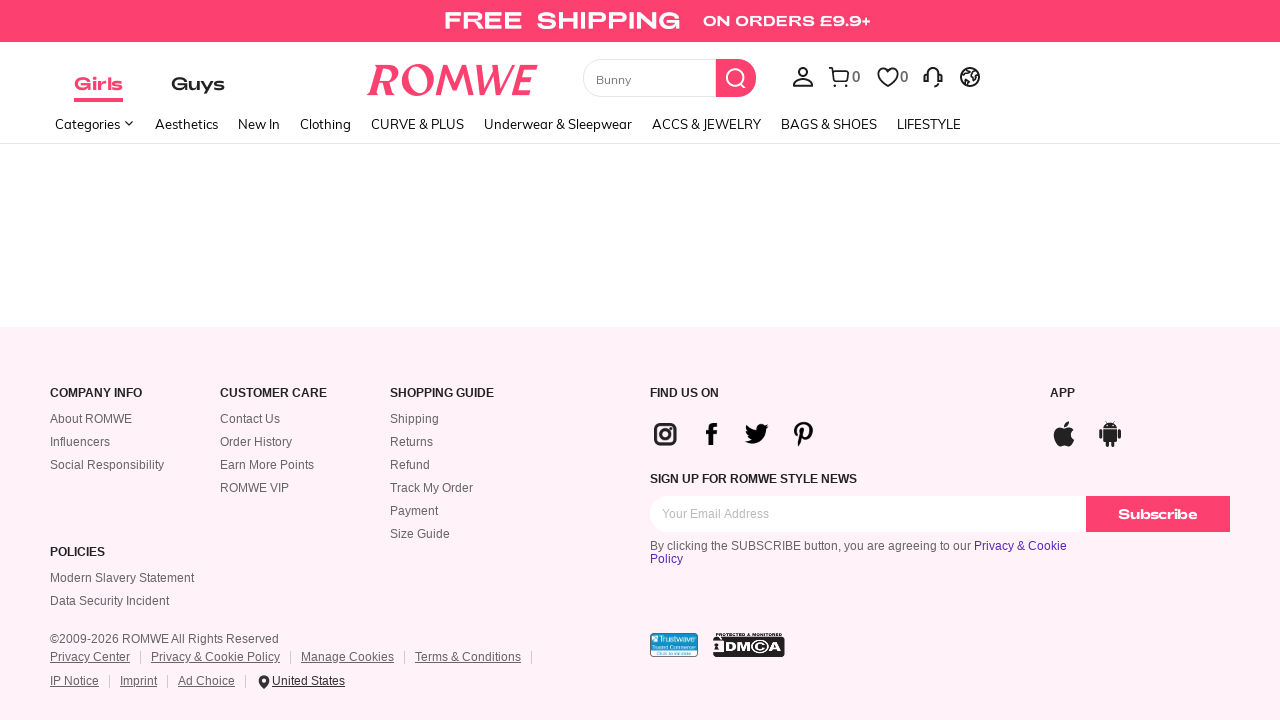

--- FILE ---
content_type: application/javascript
request_url: https://romwe.ltwebstatic.com/she_dist/assets/12779.6c0bf0ca4042ec62.js
body_size: 13813
content:
(self.webpackChunkSHEIN_W=self.webpackChunkSHEIN_W||[]).push([[12779],{558399:function(o,t,e){"use strict";e.r(t);var i=e(488276),n=e.n(i),r=e(458508),c=e.n(r)()(n());c.push([o.id,"[mir] .promotion-list[data-v-189c841e]{background:#f6f6f6;margin-top:12px}[mir] .promotion-list li[data-v-189c841e]{padding:8px 12px}.promotion-list .promotion-item-imgs[data-v-189c841e]{display:flex;flex-wrap:wrap;gap:8px}[mir] .promotion-list .promotion-item-imgs[data-v-189c841e]{margin-bottom:8px}.promotion-list .promotion-item-content[data-v-189c841e]{color:#767676;font-size:12px}.promotion-list .promotion-split-line[data-v-189c841e]{color:#ccc}.promotion-list .inner-sub-tip[data-v-189c841e]{color:rgba(0,0,0,.3);font-size:10px}[mir] .promotion-list .inner-sub-tip[data-v-189c841e]{margin-top:4px}","",{version:3,sources:["webpack://./public/src/pages/cart_new/components/checkoutDiscountDetails/ChecklistPromotions.vue"],names:[],mappings:"AAEA,uCAEE,kBAAA,CADA,eA2BF,CA5BA,0CAII,gBA2BJ,CA/BA,sDAOI,YAAA,CACA,cAAA,CACA,OA4BJ,CArCA,4DAUI,iBA2BJ,CArCA,yDAcI,aAAA,CADA,cA4BJ,CAzCA,uDAiBI,UA2BJ,CA5CA,gDAsBI,oBAAA,CADA,cA4BJ,CAjDA,sDAoBI,cA6BJ",sourcesContent:["@import '~public/src/less/RW_variables.less';@import '~public/src/less/mixins/lib.less';@import '~public/src/less/mixins/grid.less';@import '~public/src/less/mixins/buttons.less';@import '~public/src/less/mixins/clamp.less';@import '~public/src/less/mixins/discount_tag.less';@sui_color_brand: #FC4070;@sui_color_main: #FC4070;@sui_color_discount: #FC4070;@sui_color_discount_dark: #FC4070;@sui_color_promo: #FC4070;@sui_color_promo_dark: #FC4070;@sui_color_promo_bg: #FFF7F9;@sui_color_highlight: #B40954;@sui_color_highlight_special: #FC4070;@sui_color_welfare: #FC4070;@sui_color_welfare_dark: #FC4070;@sui_color_welfare_bg: #FFF7F9;@sui_color_honor: #FC4070;@sui_color_safety: #0D776E;@sui_color_safety_bg: #EFFBFA;@sui_color_new: #83FFCC;@sui_color_link: #5A29BB;@sui_color_note_light_bg: #F3EFFD;@sui_color_flash: #FF4C3A;@sui_color_guide: #FC4070;@sui_color_unusual: #CE1E33;@sui_color_unusual_bg: #FFE3E6;@sui_color_success: #0D776E;@sui_color_prompt_unusual: #FFE3E6;@sui_color_prompt_warning: #FFF9D9;@sui_color_prompt_success: #D8F5FA;@sui_color_prompt_common: #FFF3F9;@sui_color_button_stroke_light: #FC4070;@sui_color_micro_emphasis: #A84922;@sui_color_micro_emphasis_bg: #FFF7F0;@sui_color_lightgreen: #2BCACC;@sui_color_warning: #E34E60;@sui_color_black: #000000;@sui_color_black_alpha80: rgba(0,0,0,.8);@sui_color_black_alpha60: rgba(0,0,0,.6);@sui_color_black_alpha30: rgba(0,0,0,.3);@sui_color_white: #ffffff;@sui_color_white_alpha80: rgba(255,255,255,.8);@sui_color_white_alpha60: rgba(255,255,255,.6);@sui_color_white_alpha30: rgba(255,255,255,.3);@sui_color_white_alpha96: rgba(255,255,255,.96);@sui_color_gray_dark1: #222222;@sui_color_gray_alpha60: rgba(34,34,34,.6);@sui_color_gray_alpha30: rgba(34,34,34,.3);@sui_color_gray_dark2: #666666;@sui_color_gray_dark3: #767676;@sui_color_gray_light1: #959595;@sui_color_gray_light2: #bbbbbb;@sui_color_gray_light3: #cccccc;@sui_color_gray_weak1: #e5e5e5;@sui_color_gray_weak2: #F6F6F6;@sui_color_gray_weak1a: #F2F2F2;@sui_color_club_rosegold_dark1: #873C00;@sui_color_club_rosegold_dark2: #C96E3F;@sui_color_club_rosegold_dark3: #DA7E50;@sui_color_club_rosegold_dark4: #EAA27E;@sui_color_club_rosegold: #FFBA97;@sui_color_club_rosegold_light1: #FFD8C4;@sui_color_club_rosegold_light2: #FFE2D3;@sui_color_club_gold: #FEECC3;@sui_color_club_black: #161616;@sui_color_club_orange: #FF7F46;\n\n.promotion-list {\n  margin-top: 12px;\n  background: #f6f6f6;\n  li {\n    padding: 8px 12px;\n  }\n  .promotion-item-imgs {\n    display: flex;\n    flex-wrap: wrap;\n    gap: 8px;\n    margin-bottom: 8px;\n  }\n  .promotion-item-content {\n    font-size: 12px;\n    color: @sui_color_gray_dark3;\n  }\n  .promotion-split-line {\n    color: #ccc;\n  }\n  .inner-sub-tip {\n    margin-top: 4px;\n    font-size: 10px;\n    color: rgba(0, 0, 0, 0.3);\n  }\n}\n"],sourceRoot:""}]),t.default=c},29766:function(o,t,e){"use strict";e.r(t);var i=e(488276),n=e.n(i),r=e(458508),c=e.n(r)()(n());c.push([o.id,".cart-checkout__discountDetails-wrapper{position:relative}[mir=ltr] .cart-checkout__discountDetails-wrapper{text-align:right}[mir=rtl] .cart-checkout__discountDetails-wrapper{text-align:left}.cart-checkout__discountDetails-wrapper .sui-popover{width:100%}.cart-checkout__discountDetails-wrapper .sui-popover__content{max-width:none}.cart-checkout__discountDetails-entry{align-items:center;color:#b40954;display:inline-flex;font-size:14px}[mir] .cart-checkout__discountDetails-entry{cursor:pointer}.cart-checkout__discountDetails-entry.entry-red-color{color:#fc4070}.cart-checkout__discountDetails-entry.entry-black-color{color:#222}.cart-checkout__discountDetails-text{display:inline-block}[mir] .cart-checkout__discountDetails-text{cursor:pointer}.cart-checkout__discountDetailsSection{z-index:1}.cart-checkout__discountDetailsSection-title{color:#222;font-size:16px;font-weight:700}[mir] .cart-checkout__discountDetailsSection-title{margin-bottom:15px}[mir=ltr] .cart-checkout__discountDetailsSection-title{text-align:left}[mir=rtl] .cart-checkout__discountDetailsSection-title{text-align:right}.cart-checkout__discountDetailsSection-item{color:#222;display:flex;font-size:13px;justify-content:space-between}[mir] .cart-checkout__discountDetailsSection-item{margin-bottom:12px}[mir] .cart-checkout__discountDetailsSection-item:last-child{margin-bottom:4px}.cart-checkout__discountDetailsItem-price{color:#fc4070;white-space:nowrap}[mir=ltr] .cart-checkout__discountDetailsItem-price{margin-left:6px}[mir=rtl] .cart-checkout__discountDetailsItem-price{margin-right:6px}[mir=ltr] .cart-checkout__discountDetailsItem-tip{text-align:left}[mir=rtl] .cart-checkout__discountDetailsItem-tip{text-align:right}[mir=ltr] .cart-checkout__discountDetailsItem-price .prime-vip-svg{margin-right:2px}[mir=rtl] .cart-checkout__discountDetailsItem-price .prime-vip-svg{margin-left:2px}.cart-checkout__discountDetailsItem-price.prime-vip-price{color:#c96e3f}[mir] .cart-checkout__discountDetailsSection-item{margin-bottom:8px}.cart-checkout__discountDetailsSection-item .discountDetailsItem-sub-tip{color:#767676;font-size:12px;font-weight:400}[mir] .cart-checkout__discountDetailsSection-title{margin-bottom:12px}.over-quota-tip{color:#767676;font-size:12px}[mir] .over-quota-tip{margin-bottom:4px}[mir] .detail-list+.detail-list{padding-top:12px}.detail-list .sub-title{color:#222;font-size:13px}.detail-list .sub-desc{color:#767676}[mir] .detail-list .sub-desc{padding:2px 0 6px}[mir] .detail-list .coupons-box{background-color:#f6f6f6;padding:8px}.detail-list .coupons-box .coupon-row{align-items:center;display:flex;justify-content:space-between}[mir] .detail-list .coupons-box .coupon-row:not(:last-of-type){margin-bottom:6px}.detail-list .coupons-box .coupon-row .coupon-card{flex:1;overflow:hidden}[mir] .detail-list .coupons-box .coupon-row .coupon-card{padding:1px 0}.detail-list .coupons-box .coupon-row .coupon-discount{color:#fc4070;font-size:13px}[mir=ltr] .detail-list .coupons-box .coupon-row .coupon-discount{margin-left:4px}[mir=rtl] .detail-list .coupons-box .coupon-row .coupon-discount{margin-right:4px}.cart-checkout__DiscountDetails-arrow{display:inline-block;transition:.5s;-o-transition:.5s;-moz-transition:.5s}[mir] .cart-checkout__DiscountDetails-arrow{-webkit-transition:.5s}[mir=ltr] .cart-checkout__DiscountDetails-arrow{margin-left:4px}[mir=rtl] .cart-checkout__DiscountDetails-arrow{margin-right:4px}[mir=ltr] .cart-checkout__DiscountDetails-arrow.active{transform:rotate(180deg)}[mir=rtl] .cart-checkout__DiscountDetails-arrow.active{transform:rotate(-180deg)}.discount-from-points{color:#222;font-size:13px}[mir] .discount-from-points{margin-top:12px}[mir] .discount-from-points .points-detail-box{margin-top:8px}.discount-from-points .points-detail-item{display:flex;justify-content:space-between}.discount-from-points .points-detail-item .discount-prices{color:#fc4070}","",{version:3,sources:["webpack://./public/src/pages/cart_new/components/checkoutDiscountDetails/index.vue","webpack://./public/src/less/mixins/lib.less"],names:[],mappings:"AAEA,wCACE,iBA2BF,CA5BA,kDCqCI,gBDTJ,CA5BA,kDCqCI,eDTJ,CA5BA,qDAII,UA2BJ,CA/BA,8DAOI,cA2BJ,CAxBA,sCAIE,kBAAA,CADA,aAAA,CAFA,mBAAA,CACA,cA6BF,CA/BA,4CAKE,cA0BF,CAzBE,sDACE,aA2BJ,CAzBE,wDACE,UA2BJ,CAxBA,qCAEE,oBA0BF,CA5BA,2CACE,cA2BF,CAxBA,uCACE,SA0BF,CAxBA,6CAIE,UAAA,CAHA,cAAA,CACA,eA6BF,CA/BA,mDAGE,kBA4BF,CA/BA,uDCII,eD2BJ,CA/BA,uDCII,gBD2BJ,CAxBA,4CAKE,UAAA,CAJA,YAAA,CAKA,cAAA,CAHA,6BA4BF,CA/BA,kDAIE,kBA2BF,CAxBE,6DACE,iBA0BJ,CAvBA,0CAEE,aAAA,CACA,kBAyBF,CA5BA,oDCLI,eDiCJ,CA5BA,oDCLI,gBDiCJ,CAvBA,kDCnBI,eD6CJ,CA1BA,kDCnBI,gBD6CJ,CAvBA,mEAEI,gBAwBJ,CA1BA,mEAEI,eAwBJ,CAtBE,0DACE,aAwBJ,CArBA,kDACE,iBAuBF,CAxBA,yEAKI,aAAA,CADA,cAAA,CADA,eA0BJ,CArBA,mDACE,kBAuBF,CArBA,gBACE,aAAA,CACA,cAwBF,CA1BA,sBAGE,iBAuBF,CApBE,gCACE,gBAsBJ,CAxBA,wBAOI,UAAA,CADA,cAsBJ,CA5BA,uBAWI,aAqBJ,CAhCA,6BAUI,iBAsBJ,CAhCA,gCAcI,wBAAA,CACA,WAqBJ,CApCA,sCAkBM,kBAAA,CADA,YAAA,CAEA,6BAyBN,CAvBM,+DACE,iBAyBR,CA/CA,mDA0BQ,MAAA,CAEA,eAwBR,CApDA,yDA2BQ,aAyBR,CApDA,uDAgCQ,aAAA,CACA,cAwBR,CAzDA,iEAkCQ,eAuBR,CAzDA,iEAkCQ,gBAuBR,CAhBA,sCACE,oBAAA,CACA,cAAA,CACA,iBAAA,CAEA,mBAmBF,CAxBA,4CAIE,sBAoBF,CAxBA,gDAME,eAkBF,CAxBA,gDAME,gBAkBF,CAjBE,uDACE,wBAmBJ,CApBE,uDACE,yBAmBJ,CAhBA,sBAGE,UAAA,CADA,cAmBF,CArBA,4BACE,eAoBF,CArBA,+CAKI,cAmBJ,CAxBA,0CAQI,YAAA,CACA,6BAmBJ,CA5BA,2DAUsB,aAqBtB",sourcesContent:["@import '~public/src/less/RW_variables.less';@import '~public/src/less/mixins/lib.less';@import '~public/src/less/mixins/grid.less';@import '~public/src/less/mixins/buttons.less';@import '~public/src/less/mixins/clamp.less';@import '~public/src/less/mixins/discount_tag.less';@sui_color_brand: #FC4070;@sui_color_main: #FC4070;@sui_color_discount: #FC4070;@sui_color_discount_dark: #FC4070;@sui_color_promo: #FC4070;@sui_color_promo_dark: #FC4070;@sui_color_promo_bg: #FFF7F9;@sui_color_highlight: #B40954;@sui_color_highlight_special: #FC4070;@sui_color_welfare: #FC4070;@sui_color_welfare_dark: #FC4070;@sui_color_welfare_bg: #FFF7F9;@sui_color_honor: #FC4070;@sui_color_safety: #0D776E;@sui_color_safety_bg: #EFFBFA;@sui_color_new: #83FFCC;@sui_color_link: #5A29BB;@sui_color_note_light_bg: #F3EFFD;@sui_color_flash: #FF4C3A;@sui_color_guide: #FC4070;@sui_color_unusual: #CE1E33;@sui_color_unusual_bg: #FFE3E6;@sui_color_success: #0D776E;@sui_color_prompt_unusual: #FFE3E6;@sui_color_prompt_warning: #FFF9D9;@sui_color_prompt_success: #D8F5FA;@sui_color_prompt_common: #FFF3F9;@sui_color_button_stroke_light: #FC4070;@sui_color_micro_emphasis: #A84922;@sui_color_micro_emphasis_bg: #FFF7F0;@sui_color_lightgreen: #2BCACC;@sui_color_warning: #E34E60;@sui_color_black: #000000;@sui_color_black_alpha80: rgba(0,0,0,.8);@sui_color_black_alpha60: rgba(0,0,0,.6);@sui_color_black_alpha30: rgba(0,0,0,.3);@sui_color_white: #ffffff;@sui_color_white_alpha80: rgba(255,255,255,.8);@sui_color_white_alpha60: rgba(255,255,255,.6);@sui_color_white_alpha30: rgba(255,255,255,.3);@sui_color_white_alpha96: rgba(255,255,255,.96);@sui_color_gray_dark1: #222222;@sui_color_gray_alpha60: rgba(34,34,34,.6);@sui_color_gray_alpha30: rgba(34,34,34,.3);@sui_color_gray_dark2: #666666;@sui_color_gray_dark3: #767676;@sui_color_gray_light1: #959595;@sui_color_gray_light2: #bbbbbb;@sui_color_gray_light3: #cccccc;@sui_color_gray_weak1: #e5e5e5;@sui_color_gray_weak2: #F6F6F6;@sui_color_gray_weak1a: #F2F2F2;@sui_color_club_rosegold_dark1: #873C00;@sui_color_club_rosegold_dark2: #C96E3F;@sui_color_club_rosegold_dark3: #DA7E50;@sui_color_club_rosegold_dark4: #EAA27E;@sui_color_club_rosegold: #FFBA97;@sui_color_club_rosegold_light1: #FFD8C4;@sui_color_club_rosegold_light2: #FFE2D3;@sui_color_club_gold: #FEECC3;@sui_color_club_black: #161616;@sui_color_club_orange: #FF7F46;\n\n.cart-checkout__discountDetails-wrapper {\n  position: relative;\n  .txt-r();\n  .sui-popover{\n    width: 100%;\n  }\n  .sui-popover__content {\n    max-width: unset;\n  }\n}\n.cart-checkout__discountDetails-entry {\n  display: inline-flex;\n  font-size: 14px;\n  color: @sui_color_highlight;\n  align-items: center;\n  cursor: pointer;\n  &.entry-red-color{\n    color: @sui_color_discount;\n  }\n  &.entry-black-color{\n    color: #222;\n  }\n}\n.cart-checkout__discountDetails-text {\n  cursor: pointer;\n  display: inline-block;\n}\n.cart-checkout__discountDetailsSection {\n  z-index: @zindex-hack;\n}\n.cart-checkout__discountDetailsSection-title {\n  font-size: 16px;\n  font-weight: bold;\n  margin-bottom: 15px;\n  color: #222;\n  .txt-l();\n}\n.cart-checkout__discountDetailsSection-item {\n  display: flex;\n  // align-items: center;\n  justify-content: space-between;\n  margin-bottom: 12px;\n  color: #222;\n  font-size: 13px;\n  &:last-child{\n    margin-bottom:4px;\n  }\n}\n.cart-checkout__discountDetailsItem-price {\n  .margin-l(6px);\n  color: @sui_color_discount_dark;\n  white-space: nowrap;\n}\n.cart-checkout__discountDetailsItem-tip {\n  .txt-l();\n}\n.cart-checkout__discountDetailsItem-price{\n  .prime-vip-svg{\n    margin-right:2px\n  }\n  &.prime-vip-price{\n    color:#C96E3F\n  }\n}\n.cart-checkout__discountDetailsSection-item{\n  margin-bottom: 8px;\n  .discountDetailsItem-sub-tip{\n    font-weight: 400;\n    font-size: 12px;\n    color: @sui_color_gray_dark3;\n  }\n}\n.cart-checkout__discountDetailsSection-title {\n  margin-bottom: 12px;\n}\n.over-quota-tip{\n  color: #767676;\n  font-size: 12px;\n  margin-bottom: 4px;\n}\n.detail-list {\n  & + .detail-list {\n    padding-top: 12px;\n  }\n\n  .sub-title {\n    font-size: 13px;\n    color: @sui_color_gray_dark1;\n  }\n  .sub-desc {\n    padding: 2px 0px 6px;\n    color: @sui_color_gray_dark3;\n  }\n  .coupons-box {\n    background-color: @sui_color_gray_weak2;\n    padding: 8px;\n    .coupon-row {\n      display: flex;\n      align-items: center;\n      justify-content: space-between;\n      /* stylelint-disable-next-line selector-max-specificity */\n      &:not(:last-of-type) {\n        margin-bottom: 6px;\n      }\n      /* stylelint-disable-next-line selector-max-specificity */\n      .coupon-card {\n        flex: 1;\n        padding: 1px 0;\n        overflow: hidden;\n      }\n      /* stylelint-disable-next-line selector-max-specificity */\n      .coupon-discount {\n        color: @sui_color_promo_dark;\n        font-size: 13px;\n        margin-left: 4px;\n      }\n    }\n\n  }\n}\n\n.cart-checkout__DiscountDetails-arrow{\n  display: inline-block;\n  transition: 0.5s;\n  -o-transition: 0.5s;\n  -webkit-transition: 0.5s;\n  -moz-transition: 0.5s;\n  margin-left: 4px;\n  &.active{\n    transform: rotate(180deg);\n  }\n}\n.discount-from-points {\n  margin-top: 12px;\n  font-size: 13px;\n  color: @sui_color_gray_dark1;\n  .points-detail-box {\n    margin-top: 8px;\n  }\n  .points-detail-item {\n    display: flex;\n    justify-content: space-between;\n    .discount-prices{ color: @sui_color_promo_dark; }\n  }\n}\n",'// Clearfix\n//\n// For modern browsers\n// 1. The space content is one way to avoid an Opera bug when the\n//    contenteditable attribute is included anywhere else in the document.\n//    Otherwise it causes space to appear at the top and bottom of elements\n//    that are clearfixed.\n// 2. The use of `table` rather than `block` is only necessary if using\n//    `:before` to contain the top-margins of child elements.\n//\n// Source: http://nicolasgallagher.com/micro-clearfix-hack/\n\n.clearfix() {\n  &:before,\n  &:after {\n    content: " "; // 1\n    display: table; // 2\n  }\n  &:after {\n    clear: both;\n  }\n}\n\n.fl() {\n    float: left !important; /* stylelint-disable-line declaration-no-important */\n}\n.fr() {\n    float: right !important; /* stylelint-disable-line declaration-no-important */\n}\n.normal-fl(){\n    float: left;\n}\n.normal-fr(){\n    float: right;\n}\n.txt-l() {\n    text-align: left;\n}\n.txt-r() {\n    text-align: right;\n}\n.bg-position-r() {\n  background-position: right;\n}\n.margin-l(@size) {\n    margin-left: @size;\n}\n.margin-r(@size) {\n    margin-right: @size;\n}\n.padding-l(@size) {\n    padding-left: @size;\n}\n.padding-r(@size) {\n    padding-right: @size;\n}\n.border-l(@size, @color) {\n    border-left: @size solid @color;\n}\n.border-r(@size, @color) {\n    border-right: @size solid @color;\n}\n.border-l-type(@size, @color, @type) {\n    border-left: @size @type @color;\n}\n.border-r-type(@size, @color, @type) {\n    border-right: @size @type @color;\n}\n.transform-origin-l() {\n  transform-origin: left;\n}\n.transform-origin-r() {\n  transform-origin: right;\n}\n.left(@size) {\n    left: @size;\n}\n.right(@size) {\n    right: @size;\n}\n.direction-l() {\n  direction: ltr;\n}\n.direction-r() {\n  direction: rtl;\n}\n\n.scrollbar-hor(){\n  &::-webkit-scrollbar {\n    height: 6px;\n  }\n  &::-webkit-scrollbar-thumb {\n      border-radius: 3px;\n      background-color: rgba(224,224,224,1);\n  }\n  &::-webkit-scrollbar-track {\n      border-radius: 3px;\n      background-color: rgba(247,248,250,1);\n  }\n}\n.scrollbar-ver() {\n  &::-webkit-scrollbar {\n    width: 6px!important;\n  }\n  &::-webkit-scrollbar-thumb {\n      border-radius: 3px;\n      background-color: rgba(224,224,224,1);\n  }\n  &::-webkit-scrollbar-track {\n      margin-top: 13px;\n      margin-bottom: 13px;\n      border-radius: 3px;\n      background-color: rgba(247,248,250,1);\n  }\n}\n\n.ver-hor-center() {\n  top: 50%;\n  left: 50%;\n  transform: translate(-50%, -50%);\n}\n\n.center-block() {\n  display: block;\n  margin-left: auto;\n  margin-right: auto;\n}\n\n.text-overflow() {\n  overflow: hidden;\n  text-overflow: ellipsis;\n  white-space: nowrap;\n}\n\n// 多行显示\n.line-camp(@clamp:2) {\n  text-overflow: -o-ellipsis-lastline;\n  overflow: hidden;\n  text-overflow: ellipsis;\n  display: -webkit-box;\n  -webkit-line-clamp: @clamp;\n  -webkit-box-orient: vertical;\n}\n\n.rational-box(@ratio) {\n    display: inline-block;\n    width: 100%;\n    height: 0;\n    overflow: hidden;\n    padding-bottom: @ratio;\n}\n\n.rational-img() {\n    width: 100%;\n    height: 100%;\n    object-fit: cover;\n    object-position: top;\n}\n\n.transition(@prop) {\n  transition: @prop .2s;\n}\n\n.transform-x(@distance) {\n  transform: translateX(@distance);\n}\n\n.transform-rotate(@deg) {\n  transform: rotate(@deg);\n}\n\n.placeholder(@color: @input-color-placeholder) {\n  // Firefox\n  &::-moz-placeholder {\n    color: @color;\n    opacity: 1; // Override Firefox\'s unusual default opacity; see https://github.com/twbs/bootstrap/pull/11526\n  }\n  &:-ms-input-placeholder { color: @color; } // Internet Explorer 10+\n  &::-webkit-input-placeholder  { color: @color; } // Safari and Chrome\n}\n\n// WebKit-style focus\n.tab-focus() {\n  // WebKit-specific. Other browsers will keep their default outline style.\n  // (Initially tried to also force default via `outline: initial`,\n  // but that seems to erroneously remove the outline in Firefox altogether.)\n  & when (@IS_SH) {\n    outline: 2px auto #ccc;\n  }\n  & when (@IS_RW) {\n    outline: none;\n  }\n}\n\n// 平行翻转\n.flip() {\n  transform: rotateY(0deg)\n}\n\n.transform-translate(@sizeX, @sizeY) {\n  transform: translate(@sizeX, @sizeY);\n}\n\n.transform-x-l(@x, @y) {\n  transform: translate(@x, @y);\n}\n\n\n// 左右线性渐变\n.bg-linear-gradient-l(@startColor, @endColor) {\n  background-image: linear-gradient(to left, @startColor, @endColor);\n}\n.bg-linear-gradient-r(@startColor, @endColor) {\n  background-image: linear-gradient(to right, @startColor, @endColor);\n}\n.border-radius-l(@sizeLeftTop,@sizeLeftBottom){\n  border-radius: @sizeLeftTop 0px 0px @sizeLeftBottom;\n}\n.border-radius-r(@sizeRightTop,@sizeRightBottom){\n  border-radius: 0px @sizeRightTop @sizeRightBottom 0px;\n}\n\n.zindex-translatez(@zindex,@translatez){\n  z-index: @zindex;\n  transform: @translatez;\n}\n\n.border-radius-l() {\n  border-radius: 18px 0 0 18px;\n}\n.border-radius-r() {\n  border-radius: 0 18px 18px 0;\n}\n'],sourceRoot:""}]),t.default=c},876024:function(o,t,e){"use strict";e.r(t);var i=e(488276),n=e.n(i),r=e(458508),c=e.n(r)()(n());c.push([o.id,".promotion-details[data-v-7d5db00a]{color:#222;font-size:16px;font-weight:700}[mir] .promotion-details[data-v-7d5db00a]{margin-bottom:12px}.checked-items[data-v-7d5db00a] .swiper-button-next,.checked-items[data-v-7d5db00a] .swiper-button-prev{font-size:14px;height:16px;top:50%;width:16px}[mir] .checked-items[data-v-7d5db00a] .swiper-button-next,[mir] .checked-items[data-v-7d5db00a] .swiper-button-prev{margin-top:-8px}.retail-price__sub[data-v-7d5db00a]{color:#959595;font-size:10px;font-weight:400}.retail-price__line-through[data-v-7d5db00a]{text-decoration:line-through}.retail-price[data-v-7d5db00a],.subtotal-price[data-v-7d5db00a]{font-weight:700}[mir=ltr] .estimated-price .right-price[data-v-7d5db00a],[mir=ltr] .points-price .right-price[data-v-7d5db00a],[mir=ltr] .prime-discount .right-price[data-v-7d5db00a],[mir=ltr] .retail-price .right-price[data-v-7d5db00a],[mir=ltr] .subtotal-price .right-price[data-v-7d5db00a]{margin-right:12px}[mir=rtl] .estimated-price .right-price[data-v-7d5db00a],[mir=rtl] .points-price .right-price[data-v-7d5db00a],[mir=rtl] .prime-discount .right-price[data-v-7d5db00a],[mir=rtl] .retail-price .right-price[data-v-7d5db00a],[mir=rtl] .subtotal-price .right-price[data-v-7d5db00a]{margin-left:12px}.prime-discount .right-price[data-v-7d5db00a]{align-items:center;display:flex;gap:4px}.prime-discount .right-price span[data-v-7d5db00a]{font-size:13px;font-weight:700}.estimated-price[data-v-7d5db00a]{font-weight:700}[mir] .estimated-price[data-v-7d5db00a]{padding-bottom:0}.estimated-price .total[data-v-7d5db00a]{font-size:15px}[mir] .coupons-box[data-v-7d5db00a]{background:#f6f6f6}[mir] .coupons-box .coupon-item[data-v-7d5db00a]{padding:8px 12px}.coupons-box .coupon-item-content[data-v-7d5db00a]{align-items:center;display:flex;gap:4px}[mir] .coupons-box .coupon-item-content[data-v-7d5db00a]{margin-top:8px}.coupons-box .coupon-item-content .coupon-discount[data-v-7d5db00a]{color:#767676}.coupons-box .coupon-item-imgs[data-v-7d5db00a]{display:flex;flex-wrap:wrap;gap:8px}.cart-checkout__discountDetails[data-v-7d5db00a]{display:flex;flex-direction:column}.cart-checkout__discountDetails .cart-checkout__discountDetailsSection[data-v-7d5db00a]{flex:1;overflow-y:auto;scrollbar-width:none;-ms-overflow-style:none}.cart-checkout__discountDetails .cart-checkout__discountDetailsSection[data-v-7d5db00a]::-webkit-scrollbar{display:none}.cart-checkout__discountDetails[data-v-7d5db00a] .discount-li{align-items:center;color:#000;display:flex;font-size:13px;gap:12px;justify-content:space-between}[mir] .cart-checkout__discountDetails[data-v-7d5db00a] .discount-li{margin-top:12px}.cart-checkout__discountDetails[data-v-7d5db00a] .discount-li .left-label,.cart-checkout__discountDetails[data-v-7d5db00a] .discount-li .right-price{align-items:center;display:flex}.cart-checkout__discountDetails[data-v-7d5db00a] .discount-li .left-label{flex-shrink:1}.cart-checkout__discountDetails[data-v-7d5db00a] .discount-li .right-price{flex-shrink:0;max-width:65%;word-break:break-all}[mir=ltr] .cart-checkout__discountDetails[data-v-7d5db00a] .discount-li .right-price{text-align:right}[mir=rtl] .cart-checkout__discountDetails[data-v-7d5db00a] .discount-li .right-price{text-align:left}.cart-checkout__discountDetails[data-v-7d5db00a] .discount-tip{color:rgba(34,34,34,.3);font-size:10px}[mir] .cart-checkout__discountDetails[data-v-7d5db00a] .discount-tip{margin-bottom:12px}.cart-checkout__discountDetails[data-v-7d5db00a] .discount-countdown{height:100%}[mir] .cart-checkout__discountDetails[data-v-7d5db00a] .discount-countdown{margin-top:0}[mir=ltr] .cart-checkout__discountDetails[data-v-7d5db00a] .discount-countdown{margin-left:8px}[mir=rtl] .cart-checkout__discountDetails[data-v-7d5db00a] .discount-countdown{margin-right:8px}.cart-checkout__discountDetails[data-v-7d5db00a] .discount-countdown .time-content{color:#fc4070;font-weight:400!important}.cart-checkout__discountDetails[data-v-7d5db00a] .discount-countdown .time-content .count-number{color:#fc4070;font-weight:400!important}[mir] .cart-checkout__discountDetails[data-v-7d5db00a] .discount-countdown .time-content .count-number{background:#ffece9;border-radius:2px;padding:1px 2px}.cart-checkout__discountDetails .coupon-price .left-label i[data-v-7d5db00a],.cart-checkout__discountDetails .points-price .left-label i[data-v-7d5db00a],.cart-checkout__discountDetails[data-v-7d5db00a] .promotion-price .left-label i{color:#959595}[mir=ltr] .cart-checkout__discountDetails .coupon-price .left-label i[data-v-7d5db00a],[mir=ltr] .cart-checkout__discountDetails .points-price .left-label i[data-v-7d5db00a],[mir=ltr] .cart-checkout__discountDetails[data-v-7d5db00a] .promotion-price .left-label i{margin-left:2px}[mir=rtl] .cart-checkout__discountDetails .coupon-price .left-label i[data-v-7d5db00a],[mir=rtl] .cart-checkout__discountDetails .points-price .left-label i[data-v-7d5db00a],[mir=rtl] .cart-checkout__discountDetails[data-v-7d5db00a] .promotion-price .left-label i{margin-right:2px}.cart-checkout__discountDetails .coupon-price .right-price[data-v-7d5db00a],.cart-checkout__discountDetails .points-price .right-price[data-v-7d5db00a],.cart-checkout__discountDetails[data-v-7d5db00a] .promotion-price .right-price{color:#fa6338;font-weight:700}.cart-checkout__discountDetails .coupon-price .right-price .discount-icon[data-v-7d5db00a],.cart-checkout__discountDetails .points-price .right-price .discount-icon[data-v-7d5db00a],.cart-checkout__discountDetails[data-v-7d5db00a] .promotion-price .right-price .discount-icon{align-items:center;color:#959595;display:flex;font-weight:400;height:100%}","",{version:3,sources:["webpack://./public/src/pages/cart_new/components/checkoutDiscountDetails/index.vue"],names:[],mappings:"AAEA,oCAGE,UAAA,CAFA,cAAA,CACA,eA4BF,CA9BA,0CAIE,kBA0BF,CAxBA,wGAII,cAAA,CADA,WAAA,CAGA,OAAA,CAJA,UA8BJ,CAhCA,oHAKI,eA2BJ,CArBE,oCAIE,aAAA,CAFA,cAAA,CACA,eAuBJ,CApBE,6CACE,4BAsBJ,CAlBA,gEACE,eAqBF,CAlBA,qRACiB,iBAwBjB,CAzBA,qRACiB,gBAwBjB,CAtBA,8CAGI,kBAAA,CADA,YAAA,CAEA,OAuBJ,CA3BA,mDAMM,cAAA,CACA,eAwBN,CAnBA,kCAEE,eAqBF,CAvBA,wCACE,gBAsBF,CAvBA,yCAII,cAsBJ,CAnBA,oCACE,kBAqBF,CAtBA,iDAGI,gBAsBJ,CAzBA,mDAOI,kBAAA,CADA,YAAA,CAGA,OAsBJ,CA/BA,yDAQI,cAuBJ,CA/BA,oEAWM,aAuBN,CAlCA,gDAeI,YAAA,CACA,cAAA,CACA,OAsBJ,CAnBA,iDACE,YAAA,CACA,qBAqBF,CAvBA,wFAII,MAAA,CACA,eAAA,CAEA,oBAAA,CACA,uBAqBJ,CAvBI,2GAAuB,YA0B3B,CAhCA,8DAaI,kBAAA,CAGA,UAAA,CALA,YAAA,CAIA,cAAA,CAEA,QAAA,CALA,6BA6BJ,CAzCA,oEAcI,eA2BJ,CAzCA,qJAoBM,kBAAA,CADA,YA2BN,CA9CA,0EAuBM,aA0BN,CAjDA,2EA0BM,aAAA,CACA,aAAA,CAEA,oBA0BN,CAvDA,qFA4BM,gBA2BN,CAvDA,qFA4BM,eA2BN,CAvDA,+DAiCI,uBAAA,CACA,cA0BJ,CA5DA,qEAmCI,kBAyBJ,CA5DA,qEAwCI,WAyBJ,CAjEA,2EAsCI,YA2BJ,CAjEA,+EAuCI,eA0BJ,CAjEA,+EAuCI,gBA0BJ,CAjEA,mFA0CM,aAAA,CAEA,yBA2BN,CAvEA,iGAkDQ,aAAA,CAEA,yBA2BR,CA/EA,uGA+CQ,kBAAA,CACA,iBAAA,CACA,eA8BR,CA/EA,0OA6DQ,aAwBR,CArFA,wQA8DQ,eAuBR,CArFA,wQA8DQ,gBAuBR,CArFA,uOAkEM,aAAA,CACA,eAyBN,CA5FA,oRAwEQ,kBAAA,CAFA,aAAA,CACA,YAAA,CAGA,eAAA,CADA,WA4BR",sourcesContent:["@import '~public/src/less/RW_variables.less';@import '~public/src/less/mixins/lib.less';@import '~public/src/less/mixins/grid.less';@import '~public/src/less/mixins/buttons.less';@import '~public/src/less/mixins/clamp.less';@import '~public/src/less/mixins/discount_tag.less';@sui_color_brand: #FC4070;@sui_color_main: #FC4070;@sui_color_discount: #FC4070;@sui_color_discount_dark: #FC4070;@sui_color_promo: #FC4070;@sui_color_promo_dark: #FC4070;@sui_color_promo_bg: #FFF7F9;@sui_color_highlight: #B40954;@sui_color_highlight_special: #FC4070;@sui_color_welfare: #FC4070;@sui_color_welfare_dark: #FC4070;@sui_color_welfare_bg: #FFF7F9;@sui_color_honor: #FC4070;@sui_color_safety: #0D776E;@sui_color_safety_bg: #EFFBFA;@sui_color_new: #83FFCC;@sui_color_link: #5A29BB;@sui_color_note_light_bg: #F3EFFD;@sui_color_flash: #FF4C3A;@sui_color_guide: #FC4070;@sui_color_unusual: #CE1E33;@sui_color_unusual_bg: #FFE3E6;@sui_color_success: #0D776E;@sui_color_prompt_unusual: #FFE3E6;@sui_color_prompt_warning: #FFF9D9;@sui_color_prompt_success: #D8F5FA;@sui_color_prompt_common: #FFF3F9;@sui_color_button_stroke_light: #FC4070;@sui_color_micro_emphasis: #A84922;@sui_color_micro_emphasis_bg: #FFF7F0;@sui_color_lightgreen: #2BCACC;@sui_color_warning: #E34E60;@sui_color_black: #000000;@sui_color_black_alpha80: rgba(0,0,0,.8);@sui_color_black_alpha60: rgba(0,0,0,.6);@sui_color_black_alpha30: rgba(0,0,0,.3);@sui_color_white: #ffffff;@sui_color_white_alpha80: rgba(255,255,255,.8);@sui_color_white_alpha60: rgba(255,255,255,.6);@sui_color_white_alpha30: rgba(255,255,255,.3);@sui_color_white_alpha96: rgba(255,255,255,.96);@sui_color_gray_dark1: #222222;@sui_color_gray_alpha60: rgba(34,34,34,.6);@sui_color_gray_alpha30: rgba(34,34,34,.3);@sui_color_gray_dark2: #666666;@sui_color_gray_dark3: #767676;@sui_color_gray_light1: #959595;@sui_color_gray_light2: #bbbbbb;@sui_color_gray_light3: #cccccc;@sui_color_gray_weak1: #e5e5e5;@sui_color_gray_weak2: #F6F6F6;@sui_color_gray_weak1a: #F2F2F2;@sui_color_club_rosegold_dark1: #873C00;@sui_color_club_rosegold_dark2: #C96E3F;@sui_color_club_rosegold_dark3: #DA7E50;@sui_color_club_rosegold_dark4: #EAA27E;@sui_color_club_rosegold: #FFBA97;@sui_color_club_rosegold_light1: #FFD8C4;@sui_color_club_rosegold_light2: #FFE2D3;@sui_color_club_gold: #FEECC3;@sui_color_club_black: #161616;@sui_color_club_orange: #FF7F46;\n\n.promotion-details {\n  font-size: 16px;\n  font-weight: 700;\n  color: #222;\n  margin-bottom: 12px;\n}\n.checked-items {\n  /deep/.swiper-button-next, /deep/.swiper-button-prev {\n    width: 16px;\n    height: 16px;\n    font-size: 14px;\n    margin-top: -8px;\n    top: 50%;\n  }\n}\n\n.retail-price {\n  &__sub {\n    // margin-top: 4px;\n    font-size: 10px;\n    font-weight: 400;\n    color: @sui_color_gray_light1;\n  }\n  &__line-through {\n    text-decoration: line-through;\n  }\n}\n\n.retail-price, .subtotal-price {\n  font-weight: 700;\n}\n\n.retail-price, .subtotal-price, .points-price, .estimated-price, .prime-discount {\n  .right-price { margin-right: 12px; }\n}\n.prime-discount {\n  .right-price {\n    display: flex;\n    align-items: center;\n    gap: 4px;\n    span {\n      font-size: 13px;\n      font-weight: 700;\n    }\n  }\n}\n\n.estimated-price {\n  padding-bottom: 0;\n  font-weight: 700;\n  .total {\n    font-size: 15px;\n  }\n}\n.coupons-box {\n  background: #f6f6f6;\n  .coupon-item {\n    padding: 8px 12px;\n  }\n  .coupon-item-content {\n    display: flex;\n    align-items: center;\n    margin-top: 8px;\n    gap: 4px;\n    .coupon-discount {\n      color: @sui_color_gray_dark3;\n    }\n  }\n  .coupon-item-imgs {\n    display: flex;\n    flex-wrap: wrap;\n    gap: 8px;\n  }\n}\n.cart-checkout__discountDetails {\n  display: flex;\n  flex-direction: column;\n  .cart-checkout__discountDetailsSection {\n    flex: 1;\n    overflow-y: auto;\n    &::-webkit-scrollbar { display: none; }\n    scrollbar-width: none;\n    -ms-overflow-style: none;\n  }\n  /deep/ .discount-li {\n    display: flex;\n    justify-content: space-between;\n    align-items: center;\n    margin-top: 12px;\n    font-size: 13px;\n    color: #000;\n    gap: 12px;\n    .left-label, .right-price {\n      display: flex;\n      align-items: center;\n    }\n    .left-label {\n      flex-shrink: 1;\n    }\n    .right-price {\n      flex-shrink: 0;\n      max-width: 65%;\n      text-align: right;\n      word-break: break-all\n    }\n  }\n  /deep/ .discount-tip {\n    color: @sui_color_gray_alpha30;\n    font-size: 10px;\n    margin-bottom: 12px;\n  }\n  /deep/ .discount-countdown {\n    margin-top: 0;\n    margin-left: 8px;\n    height: 100%;\n    .time-content {\n      color: @sui_color_promo;\n      /* stylelint-disable-next-line declaration-no-important */\n      font-weight: 400!important;\n      /* stylelint-disable-next-line selector-max-specificity */\n      .count-number {\n        background: #ffece9;\n        border-radius: 2px;\n        padding: 1px 2px;\n        color: @sui_color_promo;\n        /* stylelint-disable-next-line declaration-no-important */\n        font-weight: 400!important;\n      }\n    }\n  }\n  /deep/ .promotion-price,\n  .coupon-price,\n  .points-price {\n    .left-label {\n      i {\n        color: #959595;\n        margin-left: 2px;\n      }\n    }\n    .right-price { \n      color: #fa6338;\n      font-weight: 700;\n      /* stylelint-disable-next-line selector-max-specificity */\n      .discount-icon {\n        color: @sui_color_gray_light1;\n        display: flex;\n        align-items: center;\n        height: 100%;\n        font-weight: 400;\n      }\n    }\n  }\n}\n"],sourceRoot:""}]),t.default=c},131862:function(o,t,e){"use strict";e.r(t);var i=e(488276),n=e.n(i),r=e(458508),c=e.n(r)()(n());c.push([o.id,".mini-img-container[data-v-83ad609e]{align-items:center;display:flex;display:-ms-flexbox;overflow:hidden;position:relative}.mini-img-container img[data-v-83ad609e]{display:block;width:100%}.mini-img-container[data-v-83ad609e] .cart-item__insufficientStock{font-size:10px;font-weight:400}[mir] .mini-img-container[data-v-83ad609e] .cart-item__insufficientStock{padding:2px 6px}.mini-img-container[data-v-83ad609e] .cart-item__insufficientStock span{-webkit-line-clamp:1}.img-checkbox[data-v-83ad609e]{position:absolute;top:1px;z-index:2}[mir=ltr] .img-checkbox[data-v-83ad609e]{right:3px}[mir=rtl] .img-checkbox[data-v-83ad609e]{left:3px}[mir=ltr] .img-checkbox[data-v-83ad609e] label{margin-right:-8px!important}[mir=rtl] .img-checkbox[data-v-83ad609e] label{margin-left:-8px!important}","",{version:3,sources:["webpack://./public/src/pages/cart_new/components/checkoutDiscountDetails/miniImgInfo.vue","webpack://./public/src/less/mixins/clamp.less"],names:[],mappings:"AAEA,qCAGE,kBAAA,CCOA,YAAA,CACA,mBAAA,CDTA,eAAA,CADA,iBAiCF,CAlCA,yCAQI,aAAA,CADA,UA+BJ,CAtCA,mEAaI,cAAA,CACA,eA6BJ,CA3CA,yEAYI,eA+BJ,CA3CA,wEAgBM,oBA8BN,CA1BA,+BACE,iBAAA,CACA,OAAA,CAEA,SA4BF,CAhCA,yCAGE,SA6BF,CAhCA,yCAGE,QA6BF,CAhCA,+CAMI,2BA8BJ,CApCA,+CAMI,0BA8BJ",sourcesContent:["@import '~public/src/less/RW_variables.less';@import '~public/src/less/mixins/lib.less';@import '~public/src/less/mixins/grid.less';@import '~public/src/less/mixins/buttons.less';@import '~public/src/less/mixins/clamp.less';@import '~public/src/less/mixins/discount_tag.less';@sui_color_brand: #FC4070;@sui_color_main: #FC4070;@sui_color_discount: #FC4070;@sui_color_discount_dark: #FC4070;@sui_color_promo: #FC4070;@sui_color_promo_dark: #FC4070;@sui_color_promo_bg: #FFF7F9;@sui_color_highlight: #B40954;@sui_color_highlight_special: #FC4070;@sui_color_welfare: #FC4070;@sui_color_welfare_dark: #FC4070;@sui_color_welfare_bg: #FFF7F9;@sui_color_honor: #FC4070;@sui_color_safety: #0D776E;@sui_color_safety_bg: #EFFBFA;@sui_color_new: #83FFCC;@sui_color_link: #5A29BB;@sui_color_note_light_bg: #F3EFFD;@sui_color_flash: #FF4C3A;@sui_color_guide: #FC4070;@sui_color_unusual: #CE1E33;@sui_color_unusual_bg: #FFE3E6;@sui_color_success: #0D776E;@sui_color_prompt_unusual: #FFE3E6;@sui_color_prompt_warning: #FFF9D9;@sui_color_prompt_success: #D8F5FA;@sui_color_prompt_common: #FFF3F9;@sui_color_button_stroke_light: #FC4070;@sui_color_micro_emphasis: #A84922;@sui_color_micro_emphasis_bg: #FFF7F0;@sui_color_lightgreen: #2BCACC;@sui_color_warning: #E34E60;@sui_color_black: #000000;@sui_color_black_alpha80: rgba(0,0,0,.8);@sui_color_black_alpha60: rgba(0,0,0,.6);@sui_color_black_alpha30: rgba(0,0,0,.3);@sui_color_white: #ffffff;@sui_color_white_alpha80: rgba(255,255,255,.8);@sui_color_white_alpha60: rgba(255,255,255,.6);@sui_color_white_alpha30: rgba(255,255,255,.3);@sui_color_white_alpha96: rgba(255,255,255,.96);@sui_color_gray_dark1: #222222;@sui_color_gray_alpha60: rgba(34,34,34,.6);@sui_color_gray_alpha30: rgba(34,34,34,.3);@sui_color_gray_dark2: #666666;@sui_color_gray_dark3: #767676;@sui_color_gray_light1: #959595;@sui_color_gray_light2: #bbbbbb;@sui_color_gray_light3: #cccccc;@sui_color_gray_weak1: #e5e5e5;@sui_color_gray_weak2: #F6F6F6;@sui_color_gray_weak1a: #F2F2F2;@sui_color_club_rosegold_dark1: #873C00;@sui_color_club_rosegold_dark2: #C96E3F;@sui_color_club_rosegold_dark3: #DA7E50;@sui_color_club_rosegold_dark4: #EAA27E;@sui_color_club_rosegold: #FFBA97;@sui_color_club_rosegold_light1: #FFD8C4;@sui_color_club_rosegold_light2: #FFE2D3;@sui_color_club_gold: #FEECC3;@sui_color_club_black: #161616;@sui_color_club_orange: #FF7F46;\n\n.mini-img-container {\n  position: relative;\n  overflow: hidden;\n  align-items: center;\n\n  .flexbox();\n  img {\n    width: 100%;\n    display: block;\n  }\n  /* stylelint-disable-next-line */\n  ::v-deep .cart-item__insufficientStock {\n    padding: 2px 6px;\n    font-size: 10px;\n    font-weight: normal;\n    span {\n      -webkit-line-clamp: 1;\n    }\n  }\n}\n.img-checkbox {\n  position: absolute;\n  top: 1px;\n  right: 3px;\n  z-index: 2;\n  /deep/ label {\n    margin-right: -8px!important;/* stylelint-disable-line declaration-no-important */\n  }\n}\n",".clamp(@line){\n    overflow: hidden;\n    display: -webkit-box;\n    -webkit-line-clamp: @line;\n    -webkit-box-orient: vertical;\n    word-break: break-all;\n}\n\n// flex布局\n.flexbox() {\n  display: -webkit-box;\n  display: -moz-box;\n  display: flex;\n  display: -ms-flexbox;\n}\n// flex 垂直居中\n.align-center() {\n  -webkit-align-items: center;\n    -webkit-box-align: center;\n       -moz-box-align: center;\n       -ms-flex-align: center;\n             box-flex: center;\n          align-items: center;\n}\n// flex 水平居中\n.pack-center() {\n  -webkit-justify-content: center;\n         -webkit-box-pack: center;\n            -moz-box-pack: center;\n            -ms-flex-pack: center;\n          justify-content: center;\n}\n// 两端对齐\n.space-between() {\n  justify-content: space-between;\n  box-pack: justify;\n}\n"],sourceRoot:""}]),t.default=c},19500:function(o,t,e){var i=e(558399);i.__esModule&&(i=i.default),"string"==typeof i&&(i=[[o.id,i,""]]),i.locals&&(o.exports=i.locals);(0,e(474424).A)("0e864266",i,!0,{})},706513:function(o,t,e){var i=e(29766);i.__esModule&&(i=i.default),"string"==typeof i&&(i=[[o.id,i,""]]),i.locals&&(o.exports=i.locals);(0,e(474424).A)("be7704dc",i,!0,{})},659031:function(o,t,e){var i=e(876024);i.__esModule&&(i=i.default),"string"==typeof i&&(i=[[o.id,i,""]]),i.locals&&(o.exports=i.locals);(0,e(474424).A)("0f4df0a8",i,!0,{})},519613:function(o,t,e){var i=e(131862);i.__esModule&&(i=i.default),"string"==typeof i&&(i=[[o.id,i,""]]),i.locals&&(o.exports=i.locals);(0,e(474424).A)("e379d820",i,!0,{})},812779:function(o,t,e){"use strict";e.r(t),e.d(t,{default:function(){return go}});var i=e(274061);const n={class:"cart-checkout__discountDetails-wrapper"},r={class:"promotion-details"},c={key:0,class:"cart-checkout__discountDetailsSection"},s={key:0,class:"retail-price discount-li"},l={class:"left-label"},a={class:"right-price"},u={key:1,class:"retail-price__sub"},d={class:"retail-price__line-through"},p={key:0,class:"retail-price discount-li"},_={class:"left-label"},m={class:"right-price"},g={class:"prime-discount discount-li"},A={class:"left-label"},h={class:"right-price"},b={class:"over-quota-tip discount-tip"},C={key:5,class:"subtotal-price discount-li"},f={class:"left-label"},k={class:"right-price"},x={key:0,class:"coupon-price discount-li"},y={class:"left-label"},B={class:"right-price"},E={key:1,class:"discount-tip"},v={key:2,class:"coupons-box"},w={class:"coupon-item-imgs"},F={class:"coupon-item-content"},D={class:"coupon-card"},I={class:"coupon-discount"},S={key:3,class:"points-price discount-li"},N={class:"left-label"},P={class:"right-price"},z={key:4,class:"discount-tip"},V={class:"estimated-price discount-li"},Y={class:"left-label"},J={class:"total right-price",style:{"font-weight":"bold"}},H={class:"estimated-tip discount-tip"},K={class:"cart-checkout__discountDetails-text"};var T=e(646408),M=e(708542),L=e(732620);const O=["data-src","src","alt"],R={key:0,class:(0,i.normalizeClass)(["img-checkbox"])};var j=e(311306),W=e(45908),G=e(561361);const{IS_RW:q}=gbCommonInfo;var U={name:"MiniImgInfo",components:{ImgStockBar:G.A},props:{item:{type:Object,default:()=>({})},options:{type:Object,default:()=>({})},language:{type:Object,default:()=>({})},soldoutIds:{type:Array,default:()=>[]},locals:{type:Object,default:()=>({})},cartList:{type:Array,default:()=>[]},abt:{type:Object,default:()=>({})},index:{type:Number,default:6}},data(){return{IS_RW:q,defaultConfig:{width:64,height:64,showCheckbox:!0,showStock:!0}}},computed:{config(){return{...this.defaultConfig,...this.options}},flashSaleType(){return this.item.promotionTypeIds.includes(10)?this.item.flashType:this.item.promotionTypeIds.includes(11)?-1:0},flashSaleItemNum(){return this.getFlashSaleItemNum()},CART_STOCK_TIPS_SWITCH(){var o;return(null===(o=this.locals)||void 0===o?void 0:o.CART_STOCK_TIPS_SWITCH)||gbCommonInfo.CART_STOCK_TIPS_SWITCH},lazyImg(){var o,t,e;return(null===(o=this.locals)||void 0===o||null===(t=o.IMG_LINK)||void 0===t?void 0:t.LAZY_IMG)||(null===(e=gbCommonInfo)||void 0===e?void 0:e.LAZY_IMG)}},methods:{getMainImageUrl:j.CK,template:W.v,getFlashSaleItemNum(){const o=this.item,t=o.product.product_promotion_info.filter((o=>[10].includes(o.type_id))),{stock:e=0,sold_num:i=0}=t[0]||{},n=+o.realTimeInventory||0,r=e-i,c=Math.min(n,r),s=Math.max(n,r);return c>0?c:s}}},Q=(e(519613),e(243276));var $=(0,Q.A)(U,[["render",function(o,t,e,n,r,c){const s=(0,i.resolveComponent)("ImgStockBar");return(0,i.openBlock)(),(0,i.createElementBlock)("div",{class:"mini-img-container",style:(0,i.normalizeStyle)({width:`${c.config.width}px`,height:`${c.config.height}px`})},[(0,i.createElementVNode)("img",{"data-src":c.getMainImageUrl(e.item,r.IS_RW),src:e.index<6?c.getMainImageUrl(e.item,r.IS_RW):c.lazyImg,alt:e.item.product.goods_name,"data-design-width":1440,"data-exp":"cutTo=240#max=360",fetchpriority:"high",class:"i-img lazyload"},null,8,O),c.config.showCheckbox?((0,i.openBlock)(),(0,i.createElementBlock)("div",R,[(0,i.renderSlot)(o.$slots,"default",{},void 0,!0)])):(0,i.createCommentVNode)("",!0),c.config.showStock?((0,i.openBlock)(),(0,i.createBlock)(s,{key:1,item:e.item,ctx:{language:e.language,soldoutIds:e.soldoutIds,locals:e.locals,flashSaleType:c.flashSaleType,flashSaleItemNum:c.flashSaleItemNum,cartDiscountLogoA:e.abt.cartDiscountLogoA},config:{showAddon:!0}},null,8,["item","ctx"])):(0,i.createCommentVNode)("",!0)],4)}],["__scopeId","data-v-83ad609e"]]);const X={key:0,class:"promotion-price discount-li"},Z={class:"left-label"},oo={class:"right-price"},to={key:1,class:"promotion-list"},eo={class:"promotion-item-imgs"},io={class:"promotion-item-content"},no=["innerHTML"],ro=(o=>((0,i.pushScopeId)("data-v-189c841e"),o=o(),(0,i.popScopeId)(),o))((()=>(0,i.createElementVNode)("span",{class:"promotion-split-line"}," | ",-1))),co=["innerHTML"];var so=e(131033),lo=e(59714),ao={components:{sui_icon_more_down_12px:so.A,CartCountDown:lo.A,MiniImgInfo:$},props:{type:{type:String,default:""},isSuggested:{type:[String,Boolean],default:!1},locals:{type:Object,default:()=>({})},language:{type:Object,default:()=>({})},cartInfo:{type:Object,default:()=>({})},cartItemMap:{type:Object,default:()=>({})},soldoutIds:{type:Array,default:()=>[]},cartList:{type:Array,default:()=>[]},rightPrice:{type:Object,default:()=>({})},promotionList:{type:Array,default:()=>[]},promotionCountDown:{type:Number,default:-1}},data(){return{isPromotionFold:!0}},computed:{isSuggestedSpecialDe(){return"special_de"===this.isSuggested},label(){switch(this.type){case"promotionA":return`${this.isSuggestedSpecialDe?this.language.SHEIN_KEY_PC_31105:this.language.SHEIN_KEY_PC_30550}:`;case"promotionB":return`${this.isSuggestedSpecialDe?this.language.SHEIN_KEY_PC_31106:this.language.SHEIN_KEY_PC_30552}:`;default:return`${this.language.SHEIN_KEY_PC_29823}:`}}},methods:{template:W.v,handleFold(){this.isPromotionFold=!this.isPromotionFold,T.J.triggerNotice({daId:"1-7-3-50",extraData:{is_open:Number(!this.isPromotionFold),type:"promotion"}})}}};e(19500);var uo=(0,Q.A)(ao,[["render",function(o,t,e,n,r,c){const s=(0,i.resolveComponent)("CartCountDown"),l=(0,i.resolveComponent)("sui_icon_more_down_12px"),a=(0,i.resolveComponent)("MiniImgInfo");return(0,i.openBlock)(),(0,i.createElementBlock)(i.Fragment,null,[e.promotionList.length>0?((0,i.openBlock)(),(0,i.createElementBlock)("div",X,[(0,i.createElementVNode)("div",Z,[(0,i.createElementVNode)("span",null,(0,i.toDisplayString)(c.label),1),e.promotionCountDown>=0?((0,i.openBlock)(),(0,i.createBlock)(s,{key:0,"time-stamp":e.promotionCountDown,"show-end-tips":!1,"not-reload":!0,"not-hide":!0,"show-type":"inline-promotion",class:"discount-countdown","font-size":"10px"},null,8,["time-stamp"])):(0,i.createCommentVNode)("",!0)]),(0,i.createElementVNode)("div",oo,[(0,i.createTextVNode)(" -"+(0,i.toDisplayString)(e.rightPrice.amountWithSymbol)+" ",1),(0,i.createElementVNode)("div",{class:"discount-icon",onClick:t[0]||(t[0]=(...o)=>c.handleFold&&c.handleFold(...o))},[(0,i.createVNode)(l,{class:(0,i.normalizeClass)(["cart-checkout__DiscountDetails-arrow",{active:!r.isPromotionFold}]),size:"12px"},null,8,["class"])])])])):(0,i.createCommentVNode)("",!0),e.promotionList.length>0?(0,i.withDirectives)(((0,i.openBlock)(),(0,i.createElementBlock)("div",to,[((0,i.openBlock)(!0),(0,i.createElementBlock)(i.Fragment,null,(0,i.renderList)(e.promotionList,(o=>(0,i.withDirectives)(((0,i.openBlock)(),(0,i.createElementBlock)("li",{key:o.id},[(0,i.createElementVNode)("div",eo,[((0,i.openBlock)(!0),(0,i.createElementBlock)(i.Fragment,null,(0,i.renderList)(o.ids||[],(t=>((0,i.openBlock)(),(0,i.createBlock)(a,{key:t+o.id,item:e.cartItemMap[t]||{},options:{width:30,height:30,showCheckbox:!1,showStock:!1},language:e.language,"soldout-ids":e.soldoutIds,locals:e.locals,"cart-list":e.cartList,class:"item-img"},null,8,["item","language","soldout-ids","locals","cart-list"])))),128))]),(0,i.createElementVNode)("div",io,[(0,i.createElementVNode)("span",{innerHTML:o.tip},null,8,no),ro,(0,i.createTextVNode)(" "+(0,i.toDisplayString)(c.template("",e.language.SHEIN_KEY_PC_27310))+" "+(0,i.toDisplayString)(o.discount_price.amountWithSymbol),1)]),o.subTip?((0,i.openBlock)(),(0,i.createElementBlock)("div",{key:0,class:"promotion-sub-tip inner-sub-tip",innerHTML:o.subTip},null,8,co)):(0,i.createCommentVNode)("",!0)])),[[i.vShow,o.discount_price.amount>0||29==o.typeId]]))),128))],512)),[[i.vShow,!r.isPromotionFold]]):(0,i.createCommentVNode)("",!0)],64)}],["__scopeId","data-v-189c841e"]]);function po(o=[],t={}){const{cartsId:e=[],cartItemMap:i={},soldoutIds:n=[]}=t||{};return(null==e?void 0:e.filter((t=>{let e=i[t],r=(null==e?void 0:e.promotion_discount)||[];return(null==e?void 0:e.is_checked)>0&&!n.includes(t)&&r.some((t=>{var e;return null==t||null===(e=t.promotion_ids)||void 0===e?void 0:e.some((t=>o.includes(t)))}))})))||[]}var _o=e(412598);T.J.addSubscriber({modulecode:"1-7-2"}),T.J.addSubscriber({modulecode:"1-7-7"});var mo={name:"CheckoutDiscountDetails",components:{Icon:M.A,EasyCoupon:L.A,MiniImgInfo:$,ChecklistPromotions:uo,CartItemSwiper:_o.A,sui_icon_more_down_12px:so.A},props:{placemen:{type:String,default:"bottom-end"},propStyle:{type:Object},contentStyle:{type:Object,default(){return{maxHeight:"50vh"}}},isSafari:{type:Boolean,default:!1},isSuggested:{type:[String,Boolean],default:!1},appendToBody:Boolean,locals:{type:Object,default(){return{}}},language:{type:Object,default(){return{}}},abtInfo:{type:Object,default(){return{}}},cartInfo:{type:Object,default(){return{}}},cartList:{type:Array,default(){return[]}},cartsId:{type:Array,default(){return[]}},soldoutIds:{type:Array,default(){return[]}},cartItemMap:{type:Object,default(){return{}}},integrityPromotionInfo:{type:Object,default(){return{}}},checkedItemIds:{type:Array,default(){return[]}},cartDiscountLogoA:Boolean,flashSaleGroupList:{type:Object,default(){return{}}},showPrimeVipOverQuota:Boolean,underPriceAbtValue:Boolean,primeVipOverQuotaTip:{type:String,default:""},showPopver:{type:Number,default:1}},data:function(){return{render:!0,openDetailDiscount:!1,isPromotionFold:!0,isCouponFold:!0,swiperConfig:{slidesPerGroup:3}}},computed:{trigger(){return this.showPopver?"hover":"unset"},publicCdn(){return this.locals.PUBLIC_CDN},totalPrice(){const{cartInfo:o={}}=this;return o.totalPrice},totalDiscountPrice(){const{cartInfo:o={}}=this;return o.total_discount_price},showDiscountDetailsEntry(){return!!(this.totalDiscountPrice.amount>0||this.showPrimeVipOverQuota)||this.checkedItemIds.length>0},promotion_discount_info(){let o=this.cartInfo.promotion_discount_info||[];return o.find((o=>29==o.typeId))||this.showPrimeVipOverQuota&&o.push({id:"noPrimeVip",typeId:29,discount_price:{amount:"0",amountWithSymbol:"0.00",usdAmount:"0",usdAmountWithSymbol:"0.00"}}),o},other_discount_price(){return this.cartInfo.other_discount_price||{}},couponInfos(){const{promotion_discount_info:o,coupon_infos:t}=this.cartInfo;return function(o={},t={}){const{language:e={},cartsId:i=[],cartItemMap:n={},soldoutIds:r=[]}=t||{},{promotion_discount_info:c,coupon_infos:s}=o||{},l=s.map((o=>({...o,showLangText:!0,ids:i.filter((t=>{var e;let i=n[t];return(null==i||null===(e=i.per_coupon_discount)||void 0===e?void 0:e.some((t=>t.coupon_code==o.coupon_code)))&&(null==i?void 0:i.is_checked)>0&&!r.includes(t)}))||[]}))),a=c.find((o=>32==o.typeId));if(a){const o=l.findLastIndex((o=>{var t,e;return(null==o||null===(t=o.discount_price)||void 0===t?void 0:t.amount)>=(null==a||null===(e=a.discount_price)||void 0===e?void 0:e.amount)}));l.splice(o+1,0,{...a,showLangText:!1,coupon_code:e.SHEIN_KEY_PC_27371,ids:po(a.promotion_ids,t)})}return l}({promotion_discount_info:o,coupon_infos:t},{language:this.language,cartsId:this.cartsId,cartItemMap:this.cartItemMap,soldoutIds:this.soldoutIds})},promotionList(){return function(o={},t={}){const{language:e={},underPriceAbtValue:i=!1,cartsId:n=[],cartItemMap:r={},soldoutIds:c=[],integrityPromotionInfo:s={},flashSaleGroupList:l=[]}=t||{},{promotion_discount_info:a=[],otherDiscountPrice:u={}}=o||{},d={},p=[1,9,14,15,16,17,18,19,25,26],_=[2,3,4,8,10,11,12,13,22,24,28,30,33],m={2:e.SHEIN_KEY_PC_15751,3:e.SHEIN_KEY_PC_17697,"4-0":e.SHEIN_KEY_PC_15751,"4-8":e.SHEIN_KEY_PC_30894,8:e.SHEIN_KEY_PC_17698,"10-1":e.SHEIN_KEY_PC_15950,"10-2":e.SHEIN_KEY_PC_23050,"10-3":e.SHEIN_KEY_PC_23052,"10-4":e.SHEIN_KEY_PC_27297,"10-5":e.SHEIN_KEY_PC_27297,"10-6":e.SHEIN_KEY_PC_29870,11:e.SHEIN_KEY_PC_15950,12:e.SHEIN_KEY_PC_17699,13:e.SHEIN_KEY_PC_15966,22:e.SHEIN_KEY_PC_15966,24:e.SHEIN_KEY_PC_17701,28:e.SHEIN_KEY_PC_15751,30:i?e.SHEIN_KEY_PC_24789:e.SHEIN_KEY_PC_24790};return a.forEach((o=>{const i=o.id,a=+o.typeId;31==a&&(d[i]={discount_price:o.discount_price,ids:po(o.promotion_ids,t),every_body_price_type:o.every_body_price_type},3==o.promotion_logo_type?d[i].tip=e.SHEIN_KEY_PC_27730:(1!=o.promotion_logo_type&&o.promotion_logo_type,d[i].tip=e.SHEIN_KEY_PC_28264));const u=p.includes(a),g=_.includes(a);if(o.discount_price_before_insured_price&&(d.insured_discount={tip:e.SHEIN_KEY_PC_23163,discount_price:o.discount_price_before_insured_price,ids:n.filter((o=>{var t;let e=r[o];return 1==(null==e||null===(t=e.product)||void 0===t?void 0:t.insurable)&&(null==e?void 0:e.is_checked)>0&&!c.includes(o)}))||[],every_body_price_type:o.every_body_price_type}),u||g){if(d[i]||(d[i]={typeId:a,id:i}),d[i].discount_price=o.discount_price,d[i].every_body_price_type=o.every_body_price_type,p.includes(a)){var A;let o=(null===(A=s[i])||void 0===A?void 0:A.content)||{};if(o.tips){const t=o.tipsIndex,e=o.tips.list;d[i].tip=e[t]||"",d[i].subTip=o.discountListSubTip||""}}else if(_.includes(a))if(10===a){var h,b,C;const{flash_type:o}=s[i];var f,k;[4,5].includes(o)&&null!==(h=l[i])&&void 0!==h&&null!==(b=h[0].promotionTag)&&void 0!==b&&b.typeIdText?d[i].tip=null===(f=l[i])||void 0===f||null===(k=f[0].promotionTag)||void 0===k?void 0:k.typeIdText:d[i].tip=m[`${a}-${o}`],l[i]&&1==(null===(C=s[i])||void 0===C?void 0:C.limit_mode)&&l[i].find((o=>{var t;return 1==o.is_checked&&(null===(t=o.product.product_promotion_info)||void 0===t?void 0:t.some((o=>1==o.single_over||1==o.member_over)))}))&&(d[i].subTip=e.SHEIN_KEY_PC_24348)}else if(4===a){const{promotion_logo_type:o}=s[i];d[i].tip=m[`${a}-${o}`]||m[`${a}-0`]}else if(33==a){var x,y,B;let o=(null===(x=s[i])||void 0===x||null===(y=x.category_info)||void 0===y||null===(B=y[0])||void 0===B?void 0:B.cat_name_multi)||"";d[i].tip=(0,W.v)(o,e.SHEIN_KEY_PC_30876),d[i].subTip=e.SHEIN_KEY_PC_30875}else d[i].tip=m[a];d[i].ids=po(o.promotion_ids,t)}})),(null==u?void 0:u.amount)>0&&(d.specials={tip:e.SHEIN_KEY_PC_17702,discount_price:u,ids:n.filter((o=>{var t;let e=r[o];return(null==e||null===(t=e.single_other_discount)||void 0===t?void 0:t.amount)>0&&(null==e?void 0:e.is_checked)>0&&!c.includes(o)}))||[],every_body_price_type:1}),Object.values(d)}({promotion_discount_info:this.promotion_discount_info,otherDiscountPrice:this.other_discount_price||{}},{language:this.language,underPriceAbtValue:this.underPriceAbtValue,cartsId:this.cartsId,cartItemMap:this.cartItemMap,soldoutIds:this.soldoutIds,integrityPromotionInfo:this.integrityPromotionInfo,flashSaleGroupList:this.flashSaleGroupList})},promotionListA(){return this.promotionList.filter((o=>1===o.every_body_price_type))},promotionListB(){return this.promotionList.filter((o=>2===o.every_body_price_type))},isPromotionA(){return!!this.promotionListA.length},isPromotionB(){return!!this.promotionListB.length},isSuggestedSpecialDe(){return"special_de"===this.isSuggested},showRetailPrice(){return this.isSuggested?this.isPromotionA:this.promotionList.length>0},retailPriceTitle(){return this.isSuggested?this.isSuggestedSpecialDe?this.language.SHEIN_KEY_PC_31068:this.language.SHEIN_KEY_PC_30549:this.language.SHEIN_KEY_PC_29822},retailPrice(){return this.isSuggested&&!this.isSuggestedSpecialDe?this.cartInfo.crossed_price.amountWithSymbol:this.cartInfo.originPrice.amountWithSymbol},showSuggestedSalePrice(){var o;return this.isSuggestedSpecialDe&&!!+(null===(o=this.cartInfo.suggested_sale_price)||void 0===o?void 0:o.amount)},suggestedSalePrice(){var o;return null===(o=this.cartInfo.suggested_sale_price)||void 0===o?void 0:o.amountWithSymbol},promotionRightPrice(){return this.cartInfo.total_promotion_discount_without_prime||{}},promotionRightPriceA(){return this.cartInfo.every_body_promotion_discount||{}},promotionRightPriceB(){return this.cartInfo.exclusive_promotion_discount||{}},primeDiscount(){var o;let t=null===(o=this.promotion_discount_info)||void 0===o?void 0:o.find((o=>"29"==o.typeId));return t?{tip:this.language.SHEIN_KEY_PC_22977+":",discount_price:t.discount_price}:""},primeColor(){return this.cartDiscountLogoA?"#873C00":"#C96E3F"},flashSaleOriginalPrice(){return!!this.promotionList.find((o=>10==o.typeId&&o.subTip))},autoUsePoints(){var o;const t=this.cartInfo.auto_use_points_info;return{usePoints:(null==t?void 0:t.auto_use_points)||0,amountWithSymbol:(null==t||null===(o=t.points_discount_price)||void 0===o?void 0:o.amountWithSymbol)||""}},discountInfoCountdownSwitch(){var o,t,e;return"on"===(null===(o=this.abtInfo)||void 0===o||null===(t=o.DiscountInfoSwitch)||void 0===t||null===(e=t.param)||void 0===e?void 0:e.discount_info_countdown_switch)},promotionCountDown(){return function(o={},t={}){const{discountInfoCountdownSwitch:e=!1,promotion_discount_info:i=[]}=o||{},{integrityPromotionInfo:n={}}=t||{};if(!e)return-1;let r=Number.MAX_SAFE_INTEGER;const c=(new Date).getTime();return i.forEach((o=>{var t;let e=null===(t=n[o.id])||void 0===t?void 0:t.end_time,i=1e3*e-c;i>0&&i<864e5&&r>e&&(r=e)})),r<Number.MAX_SAFE_INTEGER?r:-1}({discountInfoCountdownSwitch:this.discountInfoCountdownSwitch,promotion_discount_info:this.promotion_discount_info},{integrityPromotionInfo:this.integrityPromotionInfo})},promotionCountDownA(){return-1},promotionCountDownB(){return-1},couponCountDown(){return function(o={}){const{discountInfoCountdownSwitch:t=!1,coupon_infos:e=[]}=o||{};if(!t)return-1;let i=Number.MAX_SAFE_INTEGER;const n=(new Date).getTime();return e.forEach((o=>{let t=null==o?void 0:o.use_end_time,e=1e3*t-n;e>0&&e<864e5&&i>t&&(i=t)})),i<Number.MAX_SAFE_INTEGER?i:-1}({discountInfoCountdownSwitch:this.discountInfoCountdownSwitch,coupon_infos:this.cartInfo.coupon_infos})},showSubTotal(){return!(!this.isSuggested||this.showEstimated)||(this.autoUsePoints.usePoints||this.couponInfos.length||!this.promotionList.length)},showEstimated(){return!this.isSuggested||(this.couponInfos.length||this.autoUsePoints.usePoints)}},watch:{trigger(){this.$nextTick((()=>{this.render=!1,this.$nextTick((()=>{this.render=!0}))}))},showDiscountDetailsEntry:{handler(o,t){o&&o!=t&&"undefined"!=typeof window&&T.J.triggerNotice({daId:"1-7-2-1"})},immediate:!0}},mounted(){},methods:{handleDetailOpen(){this.openDetailDiscount=!0,this.$emit("update-checked-item-ids"),this.$nextTick((()=>{this.popoverContainer=".j-discount-details.cart-checkout__discountDetailsSection"})),T.J.triggerNotice({daId:"1-7-2-2"}),T.J.triggerNotice({daId:"1-7-2-19",extraData:{is_open:1}}),this.flashSaleOriginalPrice&&T.J.triggerNotice({daId:"1-7-7-21"})},handleDetailClose(){this.openDetailDiscount=!1,this.isPromotionFold=!0,this.isCouponFold=!0,T.J.triggerNotice({daId:"1-7-2-2"}),T.J.triggerNotice({daId:"1-7-2-19",extraData:{is_open:0}}),this.$emit("update-checked-item-ids",[])},template:W.v,handleImgInfoClick(o){o.isDisabled||this.soldoutIds.includes(o.id)||this.handleCheckedItem({label:o.id,item:o,checked:o.is_checked>0})},handleCheckedItem({label:o="",checked:t=!1,item:e={}}){let i=e;if(parseInt(i.quantity)>parseInt(i.realTimeInventory))return void this.$message({message:this.language.SHEIN_KEY_PC_21623,type:"error"});let n={operation_type:t?2:1,cart_id_list:[],editCartId:o};n.cart_id_list.push(o),t||(n.cart_id_list=n.cart_id_list.concat(i.appendIds||[])),T.J.triggerNotice({daId:"1-7-3-10",extraData:{select_type:1,is_select:t?1:0,position:"popup"}}),this.$emit("fetch-modify-cart-check-status",n)},handleFold(o=""){"promotion"==o?this.isPromotionFold=!this.isPromotionFold:"coupon"==o&&(this.isCouponFold=!this.isCouponFold),T.J.triggerNotice({daId:"1-7-3-50",extraData:{is_open:Number("promotion"==o?!this.isPromotionFold:!this.isCouponFold),type:o}})}},emits:["fetch-modify-cart-check-status","update-checked-item-ids"]};e(706513),e(659031);var go=(0,Q.A)(mo,[["render",function(o,t,e,T,M,L){const O=(0,i.resolveComponent)("s-checkbox"),R=(0,i.resolveComponent)("MiniImgInfo"),j=(0,i.resolveComponent)("CartItemSwiper"),W=(0,i.resolveComponent)("ChecklistPromotions"),G=(0,i.resolveComponent)("Icon"),q=(0,i.resolveComponent)("count-down-time"),U=(0,i.resolveComponent)("sui_icon_more_down_12px"),Q=(0,i.resolveComponent)("EasyCoupon"),$=(0,i.resolveComponent)("number-roll"),X=(0,i.resolveComponent)("s-popover");return(0,i.withDirectives)(((0,i.openBlock)(),(0,i.createElementBlock)("div",n,[o.render?((0,i.openBlock)(),(0,i.createBlock)(X,{key:0,placemen:e.placemen,trigger:L.trigger,"append-to-body":e.appendToBody,"hide-close-icon":!0,"prop-style":e.propStyle?e.propStyle:{width:"360px",maxWidth:"unset"},"delay-render":300,onBeforeOpen:L.handleDetailOpen,onClosed:L.handleDetailClose},{reference:(0,i.withCtx)((()=>[(0,i.createElementVNode)("div",{class:(0,i.normalizeClass)(["cart-checkout__discountDetails-entry",{"entry-red-color":2==e.showPopver,"entry-black-color":3==e.showPopver}])},[(0,i.renderSlot)(o.$slots,"default",{},(()=>[(0,i.createElementVNode)("span",K,(0,i.toDisplayString)(e.language.SHEIN_KEY_PC_17696)+": "+(0,i.toDisplayString)(L.totalDiscountPrice.amountWithSymbol||0),1)]),!0),e.showPopver?((0,i.openBlock)(),(0,i.createBlock)(U,{key:0,class:(0,i.normalizeClass)(["cart-checkout__DiscountDetails-arrow",{active:o.openDetailDiscount}]),size:"12px"},null,8,["class"])):(0,i.createCommentVNode)("",!0)],2)])),default:(0,i.withCtx)((()=>[(0,i.createElementVNode)("div",{class:"cart-checkout__discountDetails not-fsp-element",style:(0,i.normalizeStyle)(e.contentStyle)},[(0,i.createElementVNode)("div",r,(0,i.toDisplayString)(e.isSuggested?e.language.SHEIN_KEY_PC_30557:e.language.SHEIN_KEY_PC_21928),1),o.openDetailDiscount?((0,i.openBlock)(),(0,i.createElementBlock)("div",c,[(0,i.createVNode)(j,{class:"checked-items",items:e.checkedItemIds,"swiper-config":o.swiperConfig,locals:e.locals,"ui-config":{iconSize:"12px"}},{default:(0,i.withCtx)((({item:o,index:t})=>[((0,i.openBlock)(),(0,i.createBlock)(R,{key:o,class:"item-img",item:e.cartItemMap[o]||{},language:e.language,"soldout-ids":e.soldoutIds,locals:e.locals,"cart-list":e.cartList,abt:{cartDiscountLogoA:e.cartDiscountLogoA},index:t,onClick:t=>L.handleImgInfoClick(e.cartItemMap[o])},{default:(0,i.withCtx)((()=>[(0,i.createVNode)(O,{disabled:e.cartItemMap[o].isDisabled||e.soldoutIds.includes(o),"model-value":Boolean(e.cartItemMap[o].is_checked),gap:"4px",size:"size12"},null,8,["disabled","model-value"])])),_:2},1032,["item","language","soldout-ids","locals","cart-list","abt","index","onClick"]))])),_:1},8,["items","swiper-config","locals"]),L.showRetailPrice?((0,i.openBlock)(),(0,i.createElementBlock)("div",s,[(0,i.createElementVNode)("div",l,(0,i.toDisplayString)(L.retailPriceTitle),1),(0,i.createElementVNode)("span",a,(0,i.toDisplayString)(L.retailPrice),1)])):(0,i.createCommentVNode)("",!0),L.showSuggestedSalePrice?((0,i.openBlock)(),(0,i.createElementBlock)("div",u,[(0,i.createElementVNode)("span",null,(0,i.toDisplayString)(e.language.SHEIN_KEY_PC_31069)+" ",1),(0,i.createElementVNode)("span",d,(0,i.toDisplayString)(L.suggestedSalePrice),1)])):(0,i.createCommentVNode)("",!0),e.isSuggested?((0,i.openBlock)(),(0,i.createElementBlock)(i.Fragment,{key:2},[(0,i.createVNode)(W,{type:"promotionA",locals:e.locals,language:e.language,"is-suggested":e.isSuggested,"cart-info":e.cartInfo,"cart-item-map":e.cartItemMap,"soldout-ids":e.soldoutIds,"cart-list":e.cartList,"right-price":L.promotionRightPriceA,"promotion-list":L.promotionListA,"promotion-count-down":L.promotionCountDownA},null,8,["locals","language","is-suggested","cart-info","cart-item-map","soldout-ids","cart-list","right-price","promotion-list","promotion-count-down"]),L.isPromotionB||L.primeDiscount?((0,i.openBlock)(),(0,i.createElementBlock)("div",p,[(0,i.createElementVNode)("div",_,(0,i.toDisplayString)(e.language.SHEIN_KEY_PC_30551),1),(0,i.createElementVNode)("span",m,(0,i.toDisplayString)(e.cartInfo.every_body_price.amountWithSymbol),1)])):(0,i.createCommentVNode)("",!0),(0,i.createVNode)(W,{type:"promotionB",locals:e.locals,language:e.language,"is-suggested":e.isSuggested,"cart-info":e.cartInfo,"cart-item-map":e.cartItemMap,"soldout-ids":e.soldoutIds,"cart-list":e.cartList,"right-price":L.promotionRightPriceB,"promotion-list":L.promotionListB,"promotion-count-down":L.promotionCountDownB},null,8,["locals","language","is-suggested","cart-info","cart-item-map","soldout-ids","cart-list","right-price","promotion-list","promotion-count-down"])],64)):((0,i.openBlock)(),(0,i.createBlock)(W,{key:3,locals:e.locals,language:e.language,"is-suggested":e.isSuggested,"cart-info":e.cartInfo,"cart-item-map":e.cartItemMap,"soldout-ids":e.soldoutIds,"cart-list":e.cartList,"right-price":L.promotionRightPrice,"promotion-list":L.promotionList,"promotion-count-down":L.promotionCountDown},null,8,["locals","language","is-suggested","cart-info","cart-item-map","soldout-ids","cart-list","right-price","promotion-list","promotion-count-down"])),L.primeDiscount?((0,i.openBlock)(),(0,i.createElementBlock)(i.Fragment,{key:4},[(0,i.createElementVNode)("div",g,[(0,i.createElementVNode)("div",A,(0,i.toDisplayString)(L.primeDiscount.tip),1),(0,i.createElementVNode)("div",h,[(0,i.createVNode)(G,{name:"sui_icon_club_logo_fill_14px",size:"15px",color:L.primeColor},null,8,["color"]),(0,i.createElementVNode)("span",{style:(0,i.normalizeStyle)({color:L.primeColor})},(0,i.toDisplayString)("-"+L.primeDiscount.discount_price.amountWithSymbol),5)])]),(0,i.createElementVNode)("div",b,(0,i.toDisplayString)(e.primeVipOverQuotaTip),1)],64)):(0,i.createCommentVNode)("",!0),L.showSubTotal?((0,i.openBlock)(),(0,i.createElementBlock)("div",C,[(0,i.createElementVNode)("div",f,(0,i.toDisplayString)(e.language.SHEIN_KEY_PC_29824+":"),1),(0,i.createElementVNode)("span",k,(0,i.toDisplayString)(e.cartInfo.total_price_before_coupon.amountWithSymbol),1)])):(0,i.createCommentVNode)("",!0),L.showEstimated?((0,i.openBlock)(),(0,i.createElementBlock)(i.Fragment,{key:6},[L.couponInfos.length>0?((0,i.openBlock)(),(0,i.createElementBlock)("div",x,[(0,i.createElementVNode)("div",y,[(0,i.createElementVNode)("span",null,(0,i.toDisplayString)(e.language.SHEIN_KEY_PC_29825+":"),1),L.couponCountDown>=0?((0,i.openBlock)(),(0,i.createBlock)(q,{key:0,"time-stamp":L.couponCountDown,"show-end-tips":!1,"not-reload":!0,"not-hide":!0,"show-type":"inline-promotion",class:"discount-countdown","font-size":"10px"},null,8,["time-stamp"])):(0,i.createCommentVNode)("",!0)]),(0,i.createElementVNode)("div",B,[(0,i.createTextVNode)(" -"+(0,i.toDisplayString)(e.cartInfo.coupon_discount_price.amountWithSymbol)+" ",1),(0,i.createElementVNode)("div",{class:"discount-icon",onClick:t[0]||(t[0]=o=>L.handleFold("coupon"))},[(0,i.createVNode)(U,{class:(0,i.normalizeClass)(["cart-checkout__DiscountDetails-arrow",{active:!o.isCouponFold}]),size:"12px"},null,8,["class"])])])])):(0,i.createCommentVNode)("",!0),L.couponInfos.length>0?((0,i.openBlock)(),(0,i.createElementBlock)("div",E,(0,i.toDisplayString)(e.isSuggested?e.language.SHEIN_KEY_PC_30555:e.language.SHEIN_KEY_PC_25974),1)):(0,i.createCommentVNode)("",!0),L.couponInfos.length>0?(0,i.withDirectives)(((0,i.openBlock)(),(0,i.createElementBlock)("div",v,[((0,i.openBlock)(!0),(0,i.createElementBlock)(i.Fragment,null,(0,i.renderList)(L.couponInfos,(o=>((0,i.openBlock)(),(0,i.createElementBlock)("div",{key:o.coupon_code,class:"coupon-item"},[(0,i.createElementVNode)("div",w,[((0,i.openBlock)(!0),(0,i.createElementBlock)(i.Fragment,null,(0,i.renderList)(o.ids||[],(t=>((0,i.openBlock)(),(0,i.createBlock)(R,{key:t+o.id,item:e.cartItemMap[t]||{},options:{width:30,height:30,showCheckbox:!1,showStock:!1},language:e.language,"soldout-ids":e.soldoutIds,locals:e.locals,"cart-list":e.cartList,class:"item-img"},null,8,["item","language","soldout-ids","locals","cart-list"])))),128))]),(0,i.createElementVNode)("div",F,[(0,i.createElementVNode)("div",D,[(0,i.createVNode)(Q,{"lang-text":e.language.SHEIN_KEY_PC_25973,"show-lang-text":o.showLangText,"coupon-code":o.coupon_code},null,8,["lang-text","show-lang-text","coupon-code"])]),(0,i.createElementVNode)("div",I,(0,i.toDisplayString)(L.template(o.discount_price&&o.discount_price.amountWithSymbol,e.language.SHEIN_KEY_PC_27310)),1)])])))),128))],512)),[[i.vShow,!o.isCouponFold]]):(0,i.createCommentVNode)("",!0),L.autoUsePoints.usePoints?((0,i.openBlock)(),(0,i.createElementBlock)("div",S,[(0,i.createElementVNode)("div",N,[(0,i.createElementVNode)("span",null,(0,i.toDisplayString)(e.language.SHEIN_KEY_PC_29826+":"),1)]),(0,i.createElementVNode)("div",P,(0,i.toDisplayString)("-"+L.autoUsePoints.amountWithSymbol),1)])):(0,i.createCommentVNode)("",!0),L.autoUsePoints.usePoints?((0,i.openBlock)(),(0,i.createElementBlock)("div",z,(0,i.toDisplayString)(e.isSuggested?e.language.SHEIN_KEY_PC_30555:e.language.SHEIN_KEY_PC_27856),1)):(0,i.createCommentVNode)("",!0),(0,i.createElementVNode)("div",V,[(0,i.createElementVNode)("div",Y,(0,i.toDisplayString)(e.isSuggested?e.language.SHEIN_KEY_PC_30553:e.language.SHEIN_KEY_PC_29827+":"),1),(0,i.createElementVNode)("span",J,[e.isSafari?((0,i.openBlock)(),(0,i.createElementBlock)(i.Fragment,{key:0},[(0,i.createTextVNode)((0,i.toDisplayString)(L.totalPrice.amountWithSymbol||0),1)],64)):((0,i.openBlock)(),(0,i.createBlock)($,{key:1,amount:L.totalPrice.amountWithSymbol||0,"box-top":4,"box-width":9,"box-height":18},null,8,["amount"]))])]),(0,i.createElementVNode)("div",H,(0,i.toDisplayString)(e.isSuggested?e.language.SHEIN_KEY_PC_30590:e.language.SHEIN_KEY_PC_29828),1)],64)):(0,i.createCommentVNode)("",!0)])):(0,i.createCommentVNode)("",!0)],4)])),_:3},8,["placemen","trigger","append-to-body","prop-style","onBeforeOpen","onClosed"])):(0,i.createCommentVNode)("",!0)],512)),[[i.vShow,L.showDiscountDetailsEntry||0==e.showPopver]])}],["__scopeId","data-v-7d5db00a"]])}}]);
//# sourceMappingURL=12779.6c0bf0ca4042ec62.js.map

--- FILE ---
content_type: application/javascript
request_url: https://romwe.ltwebstatic.com/she_dist/assets/risk_challenge-a5a07d9d09188b9f.js
body_size: 530
content:
"use strict";(self.webpackChunkSHEIN_W=self.webpackChunkSHEIN_W||[]).push([[64880],{445948:function(t,n,e){e.d(n,{s:function(){return o}});const o=({func:t,wait:n=0,options:e={}})=>{const{leading:o=!1}=e;let c,s,i;const r=function(...e){return new Promise((r=>{if(i=this,c&&clearTimeout(c),o){const o=!c;c=setTimeout((()=>{c=null}),n),o&&(s=t.apply(i,e),r(s))}else c=setTimeout((()=>{s=t.apply(i,e),r(s),c=i=null}),n)}))};return r.cancel=function(){c&&clearTimeout(c),c=i=null},r}},217382:function(t,n,e){var o=e(387588),c=e.n(o),s=e(122492),i=e(187564),r=e(71799),u=e(665640);!async function(){const{captcha_type:t,cookie_duration:n,redirection:e}=(0,s.J)(location.search),o=await(0,i.lt)(t,n);u.log(o,222);try{const{status:t}=o||{};if("success"==t){const t=e||"/";if(1==window.GB_FLOW_CHECK_REDIRECTION)return void window.location.replace(t);const n=new(c())(t);return void(n.host.match(".shein.")||n.host.match(".romwe.")?window.location.replace(t):(0,r.L)({type:"error",message:GB_RISK_CHALLEGE_LANG.SHEIN_KEY_PC_16509}))}(0,r.L)({type:"error",message:GB_RISK_CHALLEGE_LANG.SHEIN_KEY_PC_16509})}catch(t){(0,r.L)({type:"error",message:GB_RISK_CHALLEGE_LANG.SHEIN_KEY_PC_16509})}}()},274061:function(t){t.exports=Vue}},function(t){t.O(0,[43212,89740,7526,35066,86025],(function(){return n=217382,t(t.s=n);var n}));t.O()}]);
//# sourceMappingURL=risk_challenge-a5a07d9d09188b9f.js.map

--- FILE ---
content_type: application/javascript
request_url: https://romwe.ltwebstatic.com/she_dist/assets/event-center-104.21a75264ef561118.js
body_size: 3147
content:
"use strict";(self.webpackChunkSHEIN_W=self.webpackChunkSHEIN_W||[]).push([[42103],{372236:function(e,a,t){t.r(a);var r=t(586530);const s=(e,a={},t=null)=>{if(!e)return{};let{poskey:s,pageNum:o}=(0,r.getAttrFromContainer)(e);null!=a&&a.poskey&&(s=a.poskey),Object.keys(a).forEach((e=>{a[e]||[0,"0"].includes(a[e])||delete a[e]}));const{historicalPrice:n,followPrice:p,isABPrice:i,followLabel:d,locateLabels:l,index:_,spu:c,sku:m,goodsId:u,price:g,originPrice:y,operId:h,recMark:f,extraMark:v,ortherExtMark:k,otherDExtMark:b,request_ext:x,reducePrice:w,soldOutSign:T,soldoutMart:L,exclusivePrice:D,lable:P,seriesOrBrand:A,cccTspBadges:I,sellingPointLabel:S,mallCode:q,sellAttr:M,quickShip:C,bestDeal:E,promoLabel:N,userBehaviorLabel:B,beltLabel:O,rankingList:z,findSimilarMode:H,showLabelHot:j,showSellerLimitedLabel:G,hypernymGoods:F,labelLooping:R,serviceLabel:W,titleLabel:J,extraTag:K,salesLabel:Q,estimatedPriceInfo:U,extMarks:V}=Object.assign((0,r.getAttrFromTarget)(e),a),{saAbt:X=""}=(0,r.getAnalysisAbtInfo)(s),Y={historicalPrice:n,followPrice:p,isABPrice:i,followLabel:d,locateLabels:l,pageNum:o,goodsId:u,sku:m,spu:c,index:_,operId:h,recMark:f,extraMark:v,ortherExtMark:k,otherDExtMark:b,request_ext:x,price:g,originPrice:y,reducePrice:w,soldOutSign:T,soldoutMart:L,exclusivePrice:D,lable:P,seriesOrBrand:A,cccTspBadges:I,sellingPointLabel:S,mallCode:q,sellAttr:M,quickShip:C,bestDeal:E,promoLabel:N,userBehaviorLabel:B,beltLabel:O,rankingList:z,findSimilarMode:H,showLabelHot:j,showSellerLimitedLabel:G,hypernymGoods:F,labelLooping:R,serviceLabel:W,titleLabel:J,extraTag:K,estimatedPriceInfo:U,extMarks:V};"page_flash_sale"!==t&&Object.assign(Y,Q);return{saAbt:X,goodsList:(0,r.getSaGoodsList)(Y),mallCode:q}};a.default={"1-7-1-1":{sendType:["event","user"],sa:{name:"click_add_bag",param:{sku_id:"",goods_id:"",size:"",result:"",result_reason:"",activity_from:"",traceid:""}},async handler({sa:e,report:a},{target:t=null,extraData:r={}}={}){let o={name:e.name,param:{...e.param}};const{result:n={},postData:p={},faultReason:i="",from:d="other",traceid:l="",poskey:_="",moduleName:c="",page_name:m="",content_id:u="",extra_goods_list:g="",button_type:y,is_customize:h,coupon_type:f="",feed_type:v,style:k}=r,{currency:b}=gbCommonInfo,x=void 0===window.cat_info?r.cat_info:window.cat_info,w=p.skuCode||p.sku_code||"";let T=m||{page_goods_group:"page_shein_picks"}[window.SaPageInfo.page_name]||window.SaPageInfo.page_name;if(o.param.interestpoints=p.interestpoints,o.param.sku_code=w,o.param.sku_id=p.sku,o.param.quickship_tp=p.quickShip||0,o.param.goods_id=p.goods_id,o.param.size=p.attrs&&p.attrs.length&&p.attrs[0].attr_value_id||p.sizeId||"",o.param.result=0==n.code?1:2,o.param.result_reason=0==n.code?"":i||n.msg||"server_failure",o.param.activity_from=d,o.param.traceid=l,o.param.mall_code=p.mallCode,o.param.location=p.location||r.location,o.param.is_default_mall=p.hasOwnProperty("is_default_mall")?p.is_default_mall:1,o.param.image_tp=p.image_tp,o.param.threshold=r.threshold,o.param.is_customize=h,f&&(o.param.coupon_type=f),y&&(o.param.button_type=y),p.click_id&&(o.param.click_id=p.click_id),v&&(o.param.feed_type=v),u&&(o.param.content_id=u,o.param.goods_list=g),k&&(o.param.style=k),t){const{saAbt:I="",goodsList:S="",mallCode:q=""}=s(t,{mallCode:p.mallCode,...p,poskey:_,goodsId:p.goods_id,...p.quickShip?{quickShip:"quickship_1"}:{}},T);o.param.abtest=I,o.param.goods_list=S,q&&(o.param.mall_code=q)}if(0==n.code){var L,D,P,A;let M={page_real_class:()=>x&&x.cat_id,page_select_class:()=>x&&x.select_id,page_shein_picks:()=>window.SaPageInfo.page_param.child_contentid,page_activity_factory:()=>"campaign_items",page_daily_new:C,page_flash_sale:C,page_collection:C,page_recently_viewed:C,page_cart:C,page_payment_successful:C,page_order_track:C,page_points:C,page_checkin:C,page_goods_detail:C,page_similar_items:C};function C(){return"recommend"==c?"recommended_list":""}null===(L=window.TPM)||void 0===L||L.publish("addcart",{id:p.goods_id,sku:p.sku,spu:p.spu,category:p.catId,attribute:(null===(D=p.attrs)||void 0===D||null===(P=D[0])||void 0===P?void 0:P.attr_value)||p.variant||"",index:p.index+1,quantity:p.quantity||1,price:Number(p.amount),usd_price:Number(p.price),discount:p.unit_discount,currency:b,page_name:T,page_id:(null===(A=M[T])||void 0===A?void 0:A.call(M))||""})}a({sa:o})}},"1-7-1-2":{sendType:["event","user"],sa:{name:"click_add_collect",param:{goods_id:"",is_cancel:"",result:"",activity_from:"",mall_code:"",quickship_tp:""}},handler({sa:e,report:a},{target:t=null,extraData:r={}}={}){var o;let{result:n={},postData:p={},from:i="other",poskey:d="",moduleName:l="",page_name:_="",mall_code:c="",content_id:m="",feed_type:u}=r;const{currency:g}=gbCommonInfo,y="undefined"==typeof window?null==r?void 0:r.cat_info:null===(o=window)||void 0===o?void 0:o.cat_info;if(e.param.goods_id=p.goods_id,e.param.is_cancel=p.action,e.param.result=n.data&&Number(0==n.data.code)||0,e.param.activity_from="cart"===i?"goods_list":i,e.param.mall_code=c,m&&(e.param.content_id=m),e.param.quickship_tp=p.quickShip,e.param.location=p.location,t){const{saAbt:b="",goodsList:x=""}=s(t,{mallCode:c,...p,poskey:d,goodsId:p.goods_id,...p.quickShip?{quickShip:"quickship_1"}:{}});e.param.abtest=b,e.param.goods_list=x}if(u&&(e.param.feed_type=u),1==p.action&&n.data&&Number(0==n.data.code)){var h,f,v,k;let w={page_real_class:()=>y&&(null==y?void 0:y.cat_id),page_select_class:()=>y&&(null==y?void 0:y.select_id),page_shein_picks:()=>window.SaPageInfo.page_param.child_contentid,page_activity_factory:()=>"campaign_items",page_daily_new:T,page_flash_sale:T,page_collection:T,page_recently_viewed:T,page_cart:T,page_payment_successful:T,page_order_track:T,page_points:T,page_checkin:T,page_goods_detail:T,page_similar_items:T};function T(){return"recommend"==l?"recommended_list":""}let L=_||{page_goods_group:"page_shein_picks"}[window.SaPageInfo.page_name]||window.SaPageInfo.page_name;null===(h=window.TPM)||void 0===h||h.publish("addwish",{id:p.detail.goods_id,sku:p.detail.goods_sn,spu:p.detail.productRelationID,category:p.detail.cat_id,attribute:"",index:p.index+1,price:null===(f=p.detail)||void 0===f||null===(v=f.salePrice)||void 0===v?void 0:v.amount,discount:p.detail.unit_discount,currency:g,page_name:L,page_id:(null===(k=w[L])||void 0===k?void 0:k.call(w))||""})}a({sa:e})}},"1-7-1-5":{sendType:["event","user"],sa:{name:"click_continue_shopping"},handler({sa:e,report:a}){a({sa:e})}},"1-7-1-6":{sendType:["event","user"],sa:{name:"expose_continue_shopping"},handler({sa:e,report:a}){a({sa:e})}},"1-7-1-8":{sendType:["user"],sa:{name:"expose_announcement"},handler({sa:e,report:a}){a({sa:e})}},"1-7-1-9":{sendType:["user"],sa:{name:"click_announcement_close"},handler({sa:e,report:a},{extraData:t={}}={}){a({sa:e})}},"1-7-1-10":{sendType:["user"],sa:{name:"expose_popup_announcement"},handler({sa:e,report:a},{extraData:t={}}={}){a({sa:e})}},"1-7-1-11":{sendType:["user"],sa:{name:"click_announcement_ok"},handler({sa:e,report:a},{extraData:t={}}={}){a({sa:e})}},"1-7-1-12":{sendType:["user"],sa:{name:"expose_cart_result",param:{activity_method:""}},handler({sa:e,report:a},{extraData:t={}}={}){e.param.activity_method=t.activity_method,a({sa:e})}},"1-7-1-14":{sendType:["event","user"],sa:{name:"click_go_shopping",params:{go_to_page:""}},handler({sa:e,report:a},{bindData:t={}}={}){e.param={go_to_page:(null==t?void 0:t.go_to_page)||""},a({sa:e})}},"1-7-1-15":{sendType:["event","user"],sa:{name:"expose_go_shopping",params:{go_to_page:""}},handler({sa:e,report:a},{bindData:t=[]}={}){var r;e.param={go_to_page:(null==t||null===(r=t[0])||void 0===r?void 0:r.go_to_page)||""},a({sa:e})}},"1-7-1-18":{sendType:["user","event"],sa:{name:"expose_store_name",param:{}},handler({sa:e,report:a},{target:t,extraData:r={}}={}){if(null!=t&&t.length)t.forEach((t=>{const r=t.getAttribute("data-store-code"),s=t.getAttribute("data-store-tp"),o=t.getAttribute("data-preferred-seller");e.param.store_code=r,e.param.store_tp=s,e.param.preferred_seller=o,a({sa:e})}));else{((null==r?void 0:r.storeInfo)||[]).forEach((t=>{let{store_code:r,preferred_seller:s,store_tp:o}=t;e.param.store_code=r,e.param.preferred_seller=s,e.param.store_tp=o,a({sa:e})}))}}},"1-7-1-19":{sendType:["user","event"],sa:{name:"click_store_name",param:{}},handler({sa:e,report:a},{target:t}={}){const r=t.getAttribute("data-store-code"),s=t.getAttribute("data-store-tp"),o=t.getAttribute("data-preferred-seller");e.param.store_code=r,e.param.store_tp=s,e.param.preferred_seller=o,a({sa:e})}},"1-7-1-20":{sendType:["user","event"],sa:{name:"click_buy_more",param:{shipping_free_type:1}},handler({sa:e,report:a},{target:t}={}){const r=t.getAttribute("data-shipping-free-type"),s=t.getAttribute("data-mall_code");r&&(e.param.shipping_free_type=+r,e.param.mall_code=s,a({sa:e}))}},"1-7-1-21":{sendType:["user","event"],sa:{name:"expose_buy_more",param:{shipping_free_type:1}},handler({sa:e,report:a},{target:t}={}){null!=t&&t.length&&t.forEach((t=>{const r=t.getAttribute("data-shipping-free-type"),s=t.getAttribute("data-mall_code");r&&(e.param.shipping_free_type=+r,e.param.mall_code=s,a({sa:e}))}))}},"1-7-1-22":{sendType:["user"],sa:{name:"expose_for_freeshipping_popup",params:{shipping_free_type:1}},handler({sa:e,report:a},{extraData:t={}}={}){e.param={shipping_free_type:null==t?void 0:t.shipping_free_type,mall_code:null==t?void 0:t.mall_code},a({sa:e})}},"1-7-1-23":{sendType:["event","user"],sa:{name:"expose_newmember_guide",param:{stepno:""}},handler({sa:e,report:a},{extraData:t={}}){const{stepno:r}=t;e.param.stepno=r,a({sa:e})}},"1-7-1-24":{sendType:["event","user"],sa:{name:"click_newmember_guide",param:{stepno:""}},handler({sa:e,report:a},{extraData:t={}}){const{stepno:r}=t;e.param.stepno=r,a({sa:e})}},"1-7-1-25":{sendType:["event","user"],sa:{name:"expose_default_address",param:{address_type:""}},handler({sa:e,report:a},{extraData:t={}}){const{address_type:r}=t;e.param.address_type=r,a({sa:e})}},"1-7-1-26":{sendType:["event","user"],sa:{name:"click_default_address",param:{address_type:""}},handler({sa:e,report:a},{extraData:t={}}){const{address_type:r}=t;e.param.address_type=r,a({sa:e})}},"1-7-1-27":{sendType:["event","user"],sa:{name:"expose_address_list"},handler({sa:e,report:a}){a({sa:e})}},"1-7-1-28":{sendType:["event","user"],sa:{name:"click_default_address",param:{address_type:""}},handler({sa:e,report:a},{extraData:t={}}){const{address_type:r}=t;e.param.address_type=r,a({sa:e})}},"1-7-1-29":{sendType:["event","user"],sa:{name:"click_other_country"},handler({sa:e,report:a}){a({sa:e})}},"1-7-1-30":{sendType:["event","user"],sa:{name:"expose_country_list"},handler({sa:e,report:a}){a({sa:e})}},"1-7-1-31":{sendType:["event","user"],sa:{name:"click_country_list"},handler({sa:e,report:a}){a({sa:e})}},"1-7-1-32":{sendType:["event","user"],sa:{name:"click_address_list",param:{is_country:"",is_state:"",is_area:"",is_city:""}},handler({sa:e,report:a},{extraData:t={}}){const{is_country:r,is_area:s,is_city:o,is_state:n}=t;e.param.is_country=r,e.param.is_state=n,e.param.is_area=s,e.param.is_city=o,a({sa:e})}},"1-7-1-33":{sendType:["user","event"],sa:{name:"expose_get_coupons_entrance",param:{mall_code:"",store_code:""}},handler({sa:e,report:a},{extraData:t={}}={}){e.param.mall_code=t.mall_code,e.param.store_code=t.store_code,a({sa:e})}},"1-7-1-34":{sendType:["user","event"],sa:{name:"click_get_coupons_entrance",param:{mall_code:"",store_code:""}},handler({sa:e,report:a},{target:t}={}){t&&(e.param.mall_code=t.getAttribute("data-mall_code")||"",e.param.store_code=t.getAttribute("data-store_code")||""),a({sa:e})}},"1-7-1-35":{sendType:["user","event"],sa:{name:"expose_get_coupon_status",param:{coupon_code:"",coupon_status:""}},handler({sa:e,report:a},{extraData:t={}}={}){e.param.coupon_code=t.coupon_code||"",e.param.coupon_status=t.coupon_status||"",a({sa:e})}},"1-7-1-36":{sendType:["user","event"],sa:{name:"expose_get_coupon_button",param:{coupon_code:""}},handler({sa:e,report:a},{extraData:t={}}={}){e.param.coupon_code=t.coupon_code||"",a({sa:e})}},"1-7-1-37":{sendType:["user","event"],sa:{name:"expose_get_coupons_list",param:{mall_code:"",store_code:"",coupons_count:""}},handler({sa:e,report:a},{extraData:t={}}={}){e.param.mall_code=t.mall_code||"",e.param.store_code=t.store_code||"",e.param.coupons_count=t.coupons_count||"",a({sa:e})}},"1-7-1-38":{sendType:["user","event"],sa:{name:"click_get_coupon_button",param:{coupon_code:"",get_result:""}},handler({sa:e,report:a},{extraData:t={}}={}){e.param.coupon_code=t.coupon_code||"",e.param.get_result=t.get_result||"",a({sa:e})}},"1-7-1-39":{sendType:["user"],sa:{name:"click_update_popup_updatebutton",params:{}},handler({sa:e,report:a},{extraData:t={}}={}){e.param={promotion_type:(null==t?void 0:t.promotion_type)||"",source:(null==t?void 0:t.source)||"",update_result:(null==t?void 0:t.update_result)||"",sku_id:(null==t?void 0:t.sku_id)||"",mall_code:(null==t?void 0:t.mall_code)||""},a({sa:e})}},"1-7-1-40":{sendType:["user","event"],sa:{name:"click_login_in",beacon:!0}}}}}]);
//# sourceMappingURL=event-center-104.21a75264ef561118.js.map

--- FILE ---
content_type: application/javascript
request_url: https://romwe.ltwebstatic.com/she_dist/assets/event-center-35.c16f114282c425b9.js
body_size: 333
content:
"use strict";(self.webpackChunkSHEIN_W=self.webpackChunkSHEIN_W||[]).push([[65558],{244028:function(a,e,r){r.r(e),e.default={"2-11-5":{sendType:["user"],sa:{name:"click_popup_check_coupons"},handler({sa:a,report:e},{extraData:r={}}={}){e({sa:a})}},"2-11-6":{sendType:["user"],sa:{name:"click_popup_check_coupons"},handler({sa:a,report:e},{extraData:r={}}={}){e({sa:a})}},"2-11-7":{sendType:["user"],sa:{name:"expose_popup_coupon_collection_failed",param:{from:null}},handler({sa:a,report:e}){a.param.from=gbCommonInfo&&gbCommonInfo.isActivity?1:0,e({sa:a})}},"2-11-8":{sendType:["user"],sa:{name:"click_pop_coupon_close"},handler({sa:a,report:e}){e({sa:a})}},"2-11-9":{sendType:["user"],sa:{name:"click_pop_coupon_ok"},handler({sa:a,report:e},{extraData:r={}}={}){e({sa:a})}},"2-11-13":{sendType:["user","event"],sa:{name:"expose_coupon_monitor",param:{show_judge:"",code_branch_remark:"",code_branch:"",failure_port:"",failure_reason:"",coupon_package_id:""}},handler({sa:a,report:e},{extraData:r={}}={}){a.param=r||{},e({sa:a})}}}},75116:function(a,e,r){r.r(e),e.default={"2-33-1":{sendType:["user","event"],sa:{name:"expose_custom_content",param:{}},handler({sa:a,ga:e,report:r},{extraData:n={},bindData:s=[]}={}){a.param={...a.param,...n,...null==s?void 0:s[0]},r({sa:a,ga:e})}},"2-33-2":{sendType:["user","event"],sa:{name:"click_custom_content_close",param:{}},handler({sa:a,ga:e,report:r},{extraData:n={},bindData:s={}}={}){a.param={...a.param,...n,...s},r({sa:a,ga:e})}},"2-33-3":{sendType:["user","event"],sa:{name:"click_custom_content_imagedetail",param:{}},handler({sa:a,ga:e,report:r},{extraData:n={},bindData:s={}}={}){a.param={...a.param,...n,...s},r({sa:a,ga:e})}}}}}]);
//# sourceMappingURL=event-center-35.c16f114282c425b9.js.map